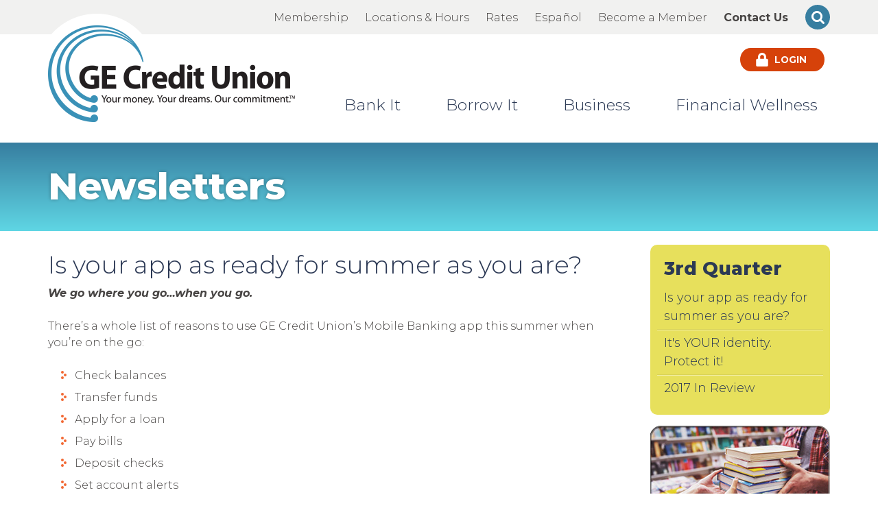

--- FILE ---
content_type: text/html; charset=utf-8
request_url: https://www.mygecreditunion.com/en-US/Newsletters/2018/Q3/Is-your-app-as-ready-for-summer-as-you-are
body_size: 11334
content:
<!DOCTYPE html>
<html xmlns="http://www.w3.org/1999/xhtml" lang="en-US">
<head id="head"><title>
	GE Credit Union - Is your app as ready for summer as you are?
</title><meta name="description" content="At GE Credit Union, it’s all about you. That’s why we’ve created a place where loans are simple to qualify for, and rates are the lowest. Mortgages, refinances, auto loans, home equity loans and lines of credit--even free checking with direct deposit. We have visa debit and credit cards, a suite of online and mobile banking solutions and yes, we even have remote deposit for those moments you just can’t get to the branch. Your money. Your dreams. Our commitment." /> 
<meta charset="UTF-8" /> 
<meta name="keywords" content="credit union, financial institution, financial services, General Electric, bank, banking, online banker, not-for-profit, member-owned, members, credit, loans, savings, investments, interest rates, IRAs, checking, deposits, mortgages, mortgages, refinancing,auto, home loans, lines of credit, personal loans" /> 
<meta name="viewport" content="width=device-width, initial-scale=1">
<link href="//fonts.googleapis.com/css?family=Montserrat:300,300i,700,700i,800" rel="stylesheet">
<link href="/cmsscripts/bootstrap/3.3.7/css/bootstrap.min.css" rel="stylesheet" />
<link href="/S3Assets/GECUv2/styles/Site.css?v=64" rel="stylesheet">
<link href="/S3Assets/GECUv2/styles/animate.min.css" rel="stylesheet">

<!-- HTML5 shim and Respond.js IE8 support of HTML5 elements and media queries -->
<!--[if lt IE 9]>
<script src="//oss.maxcdn.com/html5shiv/3.7.3/html5shiv.min.js"></script>
<script src="//oss.maxcdn.com/libs/respond.js/1.4.2/respond.min.js"></script>
<script>
	window.html5 || document.write('<script src="/cmsscripts/html5shiv/3.7.3/html5shiv.js"><\/script>');
	window.respond || document.write('<script src="/cmsscripts/respond/1.4.2/respond.min.js"><\/script>');
</script>
<![endif]-->

<!-- Start Favicon -->
<link rel="apple-touch-icon" sizes="180x180" href="/S3Assets/GECUv2/Images/favicon/apple-touch-icon.png?v=2">
<link rel="icon" type="image/png" sizes="32x32" href="/S3Assets/GECUv2/Images/favicon/favicon-32x32.png?v=2">
<link rel="icon" type="image/png" sizes="16x16" href="/S3Assets/GECUv2/Images/favicon/favicon-16x16.png?v=2">
<link rel="manifest" href="/S3Assets/GECUv2/Images/favicon/manifest.json?v=2">
<link rel="mask-icon" href="/S3Assets/GECUv2/Images/favicon/safari-pinned-tab.svg?v=2" color="#3a91b7">
<link rel="shortcut icon" href="/S3Assets/GECUv2/Images/favicon/favicon.ico?v=2">
<meta name="msapplication-config" content="/S3Assets/GECUv2/Images/favicon/browserconfig.xml?v=2">
<meta name="theme-color" content="#ffffff">
<!-- End Favicon --> 

<script type="text/javascript">
if ((parent == null) || (!parent.IsCMSDesk)) {
  (function(i,s,o,g,r,a,m){i['GoogleAnalyticsObject']=r;i[r]=i[r]||function(){
  (i[r].q=i[r].q||[]).push(arguments)},i[r].l=1*new Date();a=s.createElement(o),
  m=s.getElementsByTagName(o)[0];a.async=1;a.src=g;m.parentNode.insertBefore(a,m)
  })(window,document,'script','//www.google-analytics.com/analytics.js','ga');
  ga('create', 'UA-48168916-1', 'auto');
  ga('send', 'pageview');
}
</script>
<!-- Facebook Pixel Code -->
<script>
!function(f,b,e,v,n,t,s)
{if(f.fbq)return;n=f.fbq=function(){n.callMethod?
n.callMethod.apply(n,arguments):n.queue.push(arguments)};
if(!f._fbq)f._fbq=n;n.push=n;n.loaded=!0;n.version='2.0';
n.queue=[];t=b.createElement(e);t.async=!0;
t.src=v;s=b.getElementsByTagName(e)[0];
s.parentNode.insertBefore(t,s)}(window,document,'script',
'https://connect.facebook.net/en_US/fbevents.js');
fbq('init', '121310332505768'); 
fbq('track', 'PageView');
</script>
<noscript>
<img height="1" width="1" 
src="https://www.facebook.com/tr?id=121310332505768&ev=PageView
&noscript=1"/>
</noscript>
<!-- End Facebook Pixel Code -->
</head>
<body class="LTR Safari Chrome Safari131 Chrome131 ENUS ContentBody" >
	
    <form method="post" action="/en-US/Newsletters/2018/Q3/Is-your-app-as-ready-for-summer-as-you-are.aspx" id="form">
<div class="aspNetHidden">
<input type="hidden" name="manScript_HiddenField" id="manScript_HiddenField" value="" />
<input type="hidden" name="__EVENTTARGET" id="__EVENTTARGET" value="" />
<input type="hidden" name="__EVENTARGUMENT" id="__EVENTARGUMENT" value="" />
<input type="hidden" name="__VIEWSTATE" id="__VIEWSTATE" value="/[base64]/[base64]/[base64]" />
</div>

<script type="text/javascript">
//<![CDATA[
var theForm = document.forms['form'];
if (!theForm) {
    theForm = document.form;
}
function __doPostBack(eventTarget, eventArgument) {
    if (!theForm.onsubmit || (theForm.onsubmit() != false)) {
        theForm.__EVENTTARGET.value = eventTarget;
        theForm.__EVENTARGUMENT.value = eventArgument;
        theForm.submit();
    }
}
//]]>
</script>


<script src="/WebResource.axd?d=j2Z7-9NX-bLP6CVD2GQgzdCdbWXQYZomFjF8F6JyvC13mNoT83pflQlys7OwQtiaaCCRlypehGTwDNMnJuRiKJkmw6U1&amp;t=638901591720898773" type="text/javascript"></script>

<input type="hidden" name="lng" id="lng" value="en-US" />
<script type="text/javascript">
	//<![CDATA[

function PM_Postback(param) { if (window.top.HideScreenLockWarningAndSync) { window.top.HideScreenLockWarningAndSync(1080); }__doPostBack('m',param); }
function PM_Callback(param, callback, ctx) { if (window.top.HideScreenLockWarningAndSync) { window.top.HideScreenLockWarningAndSync(1080); }WebForm_DoCallback('m',param,callback,ctx,null,true); }
//]]>
</script>
<script src="/ScriptResource.axd?d=qO2_OfmPpOfEa1KfJXDGIxnD6qJBMz23y2ET6mrytngZWdx8C8hdfo2okuMbwbZxX5YOCqZZez8ZJ-B01kXI7TgAHfLobE4aeABqAZQsZV1_K7bC0&amp;t=3a1336b1" type="text/javascript"></script>
<script src="/ScriptResource.axd?d=49RfP9UTTCDRshBNtnJ5BAs0zv_zqREHvNcUXyBzokMdVn6ZH34m20GAgwrQHPizhf7b2nM6gDU3GCs4rMgbQrxGlyfxUPO3KETRjmXJGMFG7SX4b974PNtH2po-M304n7ELUg2&amp;t=3a1336b1" type="text/javascript"></script>
<div class="aspNetHidden">

	<input type="hidden" name="__VIEWSTATEGENERATOR" id="__VIEWSTATEGENERATOR" value="A5343185" />
	<input type="hidden" name="__SCROLLPOSITIONX" id="__SCROLLPOSITIONX" value="0" />
	<input type="hidden" name="__SCROLLPOSITIONY" id="__SCROLLPOSITIONY" value="0" />
</div>
    <script type="text/javascript">
//<![CDATA[
Sys.WebForms.PageRequestManager._initialize('manScript', 'form', ['tctxM',''], [], [], 90, '');
//]]>
</script>
<div id="CMSHeaderDiv">
	<!-- -->
</div>
    <div id="ctxM">

</div>
    
<header>
    
    <a href="#main" class="sr-only" id="jump-to-main" tabindex="0">Jump to main content</a>
    <div class="header-row-1 hidden-xs">
        <div class="container-fluid site-max-width">
            <div class="row">
                <div class="col-xs-12">
                    <div class="top-nav-container clearfix">
                        <nav class="top-nav" aria-label="Top Navigation">
    <ul>
        <li><a href="/Membership">Membership</a></li>
        <li><a href="/Locate/Branches-ATMs">Locations &amp; Hours</a></li>
        <li><a href="/Rates">Rates</a></li>
<li><a lang="es" href="/es-PR/Newsletters/2018/Q3/Is-your-app-as-ready-for-summer-as-you-are">Español</a></li>

    <li><a target="_blank" href="https://mygecreditunion-cloud.lending360.com/AccountOpening/Application?continueApp=False&membershipId=314&key=98KiYZpQtR4%3D#/thingsyouneed">Become a Member</a></li>
      <li><a href="/Contact-Us"><strong>Contact Us</strong></a></li>
    </ul>
</nav>
                        <div class="top-nav-icons-container clearfix">
                            <div class="site-search-dd-container dropdown"> 
    <a id="site-search-dd" href="#" data-target="#" data-toggle="dropdown" role="button" aria-haspopup="true" aria-expanded="false" title="Search our website">Site Search</a>
    <div class="dropdown-menu" aria-labelledby="site-search-dd">
        <div class="site-search"><div id="p_lt_ctl02_SearchBox_pnlSearch" class="searchBox" onkeypress="javascript:return WebForm_FireDefaultButton(event, &#39;p_lt_ctl02_SearchBox_btnImageButton&#39;)">
	
    <label for="p_lt_ctl02_SearchBox_txtWord" id="p_lt_ctl02_SearchBox_lblSearch" class="searchLabel">Search:</label>
    <input name="p$lt$ctl02$SearchBox$txtWord" type="text" maxlength="1000" id="p_lt_ctl02_SearchBox_txtWord" class="searchTextBox" />
    
    <input type="image" name="p$lt$ctl02$SearchBox$btnImageButton" id="p_lt_ctl02_SearchBox_btnImageButton" class="searchButton" src="/S3Assets/GECUv2/images/fa-search-blue.svg" alt="Search" />

</div>
        </div><!-- .site-search -->
    </div>
</div><!-- /.site-search-dd-container -->
                        </div>
                    </div><!-- /.top-nav-container -->
                </div><!-- /.col -->
            </div><!-- /.row -->
        </div><!-- /.container -->
    </div><!-- /.header-row-1 -->
    <div class="header-row-2">
        <div class="container-fluid site-max-width">
            <div class="row">
                <div class="col-xs-12 col-md-4">
                    <a class="site-logo" href="/"><img class="img-responsive" src="/S3Assets/GECUv2/images/logo-site.png" alt="GE Credit Union - Your money. Your dreams. Our commitment."></a>
                </div><!-- /.col -->
                <div class="col-xs-12 col-md-8">
                    <div class="site-search site-search-xs visible-xs-block"><div id="p_lt_ctl03_SearchBox_XS_pnlSearch" class="searchBox" onkeypress="javascript:return WebForm_FireDefaultButton(event, &#39;p_lt_ctl03_SearchBox_XS_btnImageButton&#39;)">
	
    <label for="p_lt_ctl03_SearchBox_XS_txtWord" id="p_lt_ctl03_SearchBox_XS_lblSearch" class="searchLabel">Search:</label>
    <input name="p$lt$ctl03$SearchBox_XS$txtWord" type="text" maxlength="1000" id="p_lt_ctl03_SearchBox_XS_txtWord" class="searchTextBox" />
    
    <input type="image" name="p$lt$ctl03$SearchBox_XS$btnImageButton" id="p_lt_ctl03_SearchBox_XS_btnImageButton" class="searchButton" src="/S3Assets/GECUv2/images/fa-search-blue.svg" alt="Search" />

</div>
</div><!-- /.site-search --><div class="language-selection-xs visible-xs-block">
    <a lang="es" href="/es-PR/Newsletters/2018/Q3/Is-your-app-as-ready-for-summer-as-you-are">Cambiar idioma a español</a>
    
</div><div class="banking-login-new">
  <button class="btn btn-primary dropdown-toggle" type="button" id="dropdownMenu1" data-toggle="dropdown" aria-haspopup="true" aria-expanded="false" style="text-transform:uppercase;">
    <span class="icon-svg">
                  <svg xmlns="http://www.w3.org/2000/svg" viewBox="0 0 448 512"><path d="M400 224h-24v-72C376 68.2 307.8 0 224 0S72 68.2 72 152v72H48c-26.5 0-48 21.5-48 48v192c0 26.5 21.5 48 48 48h352c26.5 0 48-21.5 48-48V272c0-26.5-21.5-48-48-48zm-104 0H152v-72c0-39.7 32.3-72 72-72s72 32.3 72 72v72z"/></svg>
                </span>
    Login</button>
  <div class="dropdown-menu header-dropdown" aria-labelledby="dropdownMenu1">
    <div class="container-fluid site-max-width">
      <div class="row">
        <div class="col-xs-12 col-sm-12 col-md-12 col-md-offset-0 banking-login-wrapper">
          <h2>Online Banking</h2>
          <input type="hidden" id="testcookie" name="testcookie" value="false" /> 
          <input type="hidden" id="testjs" name="testjs" value="false" /> 
          <input type="hidden" id="dscheck" name="dscheck" value="0" />
          <div class="login-inputs">
            <label for="userid">Username</label>
            <input name="userid" type="text" class="field form-control float-label" id="userid" value="" size="8" maxlength="200" />
          </div>
          <div class="login-inputs">
            <label for="password">Password</label>
            <input name="password" type="password" class="field form-control float-label" id="password" value="" size="8" maxlength="32" />
          </div>
          <div class="login-row clearfix">
            <div class="login-button">
              <button type="button" id="loginbtn" class="btn btn-primary">Login</button>
            </div>
            <div class="login-links">
              <a target="_blank" href="https://www.geefcuib.com/tob/live/usp-core/app/authUpdate">Forgot Password?</a>
              <br /><a target="_blank" href="https://www.geefcuib.com/tob/live/usp-core/app/register">New User? Enroll</a>
            </div>
          </div>
          <!--<div class="make-a-payment hidden-xs hidden-sm">
<a href="">Make a Payment</a>
</div>-->
          </div><!-- /.col -->
          <!--<div class="visible-xs-block visible-sm-block col-xs-12 col-sm-5">
<a target="_blank" href="https://www.geefcuib.com/tob/live/usp-core/app/authUpdate" class="btn btn-block btn-default">Forgot Password?</a>
<a target="_blank" href="https://www.geefcuib.com/tob/live/usp-core/app/register" class="btn btn-block btn-default">New User? Enroll</a>
<!--<a href="" class="btn btn-block btn-default">Make a Payment</a>-->
          <!--</div><!-- /.col -->
        </div><!-- /.row -->
          </div><!-- /.container -->
      </div>
  </div>
                    <nav class="navbar navbar-default yamm" aria-label="Main Navigation">
    <div class="container-fluid">
        <div class="navbar-header" data-target="#navbar-collapse-grid" data-toggle="collapse">
            <button class="navbar-toggle collapsed" data-target="#navbar-collapse-grid" data-toggle="collapse" type="button">
                <span class="sr-only">Toggle navigation</span>
                <span class="icon-bar"></span>
                <span class="icon-bar"></span>
                <span class="icon-bar"></span>
            </button>
            <a class="navbar-brand visible-xs" href="#" onclick="return false" data-target="#navbar-collapse-grid" data-toggle="collapse">Menu</a>
        </div>
        <div class="navbar-collapse collapse" id="navbar-collapse-grid">
<ul id="MegaMenu" class="nav navbar-nav">
  <li class="visible-xs-block">
    <a href="/en-US/">
        Home
        
    </a></li>
<li class="visible-xs-block">
    <a href="/en-US/Membership">
        Membership
        
    </a><ul class="dropdown-menu" role="presentation" id="119526">
  <li role="presentation">
    <div class="yamm-content">
      <div class="row">
        <ul class="col-xs-12" role="presentation">
          <li class="mm-solo">
<a href="/en-US/Membership/Membership">
    
    Membership
    
</a></li>
<li class="mm-solo">
<a href="/en-US/Membership/About-Us">
    
    About Us
    
</a></li>
<li class="mm-solo">
<a href="/en-US/Membership/Membership-Perks">
    
    Membership Perks
    
</a></li>
<li class="mm-solo">
<a href="/en-US/Membership/Applications-Forms">
    
    Applications &amp; Forms
    
</a></li>
<li class="mm-solo">
<a href="/en-US/Membership/Disclosures">
    
    Disclosures
    
</a></li>
        </ul><!-- /.col -->      
      </div><!-- /.row -->
    </div><!-- /.yamm-content -->
  </li>
</ul>
</li>
<li class="visible-xs-block">
    <a href="/en-US/Locate">
        Locations &amp; ATMs
        
    </a><ul class="dropdown-menu" role="presentation" id="119523">
  <li role="presentation">
    <div class="yamm-content">
      <div class="row">
        <ul class="col-xs-12" role="presentation">
          <li class="mm-solo">
<a href="/en-US/Locate/Branches-ATMs">
    
    Branches &amp; ATMs
    
</a></li>
<li class="mm-solo">
<a href="/en-US/Locate/Holiday-Hours">
    
    Holiday Hours
    
</a></li>
        </ul><!-- /.col -->      
      </div><!-- /.row -->
    </div><!-- /.yamm-content -->
  </li>
</ul>
</li>
<li class="visible-xs-block">
    <a href="/en-US/Rates">
        Rates
        
    </a></li>
<li class="visible-xs-block">
    <a href="/en-US/Become-a-Member" onclick="OpenExternalLink('https://mygecreditunion-cloud.lending360.com/AccountOpening/Application?continueApp=False&membershipId=314&key=98KiYZpQtR4%3D#/thingsyouneed', '_blank');return false;">
        Become a Member
        
    </a></li>
<li class="visible-xs-block">
    <a href="/en-US/Contact-Us">
        Contact Us
        
    </a></li>
<li class="menu-1 dropdown">
    <a href="/en-US/Bank-It" class="dropdown-toggle" data-toggle="dropdown" role="button" aria-expanded="false" aria-controls="119513">
        Bank It
        <span class="caret"></span>
    </a><ul class="dropdown-menu" role="presentation" id="119513">
  <li role="presentation">
    <div class="yamm-content">
      <div class="row">
        <ul class="col-xs-12" role="presentation">
          <li class="mm-solo">
<a href="/en-US/Bank-It/Savings-Accounts">
    
    Savings Accounts
    
</a></li>
<li class="mm-solo">
<a href="/en-US/Bank-It/Checking-Accounts">
    
    Checking Accounts
    
</a></li>
<li class="mm-solo">
<a href="/en-US/Bank-It/Online-Mobile-Banking">
    
    Online &amp; Mobile Banking
    
</a></li>
<li class="mm-solo">
<a href="/en-US/Bank-It/Kids-Accounts">
    
    Kids Accounts
    
</a></li>
<li class="mm-solo">
<a href="/en-US/Bank-It/Certificates-Money-Markets">
    
    Certificates &amp; Money Markets
    
</a></li>
<li class="mm-solo">
<a href="/en-US/Bank-It/Join-the-Club">
    
    Join the Club
    
</a></li>
<li class="mm-solo">
<a href="/en-US/Bank-It/Retirement-and-Investments">
    
    Retirement &amp; Investments
    
</a></li>
        </ul><!-- /.col -->      
      </div><!-- /.row -->
    </div><!-- /.yamm-content -->
  </li>
</ul>
</li>
<li class="menu-2 dropdown">
    <a href="/en-US/Borrow-It" class="dropdown-toggle" data-toggle="dropdown" role="button" aria-expanded="false" aria-controls="119514">
        Borrow It
        <span class="caret"></span>
    </a><ul class="dropdown-menu" role="presentation" id="119514">
  <li role="presentation">
    <div class="yamm-content">
      <div class="row">
        <ul class="col-xs-12" role="presentation">
          <li role="presentation" class="mm-column">
<a href="/en-US/Borrow-It/Your-Home">
    <span role="heading" aria-level="2">
    Your Home
    </span>
</a><ul>
  <li>
  <a href="/en-US/Borrow-It/Your-Home/Mortgage-Options">Mortgage Options</a></li>
<li>
  <a href="/en-US/Borrow-It/Your-Home/Refinancing">Refinancing</a></li>
<li>
  <a href="/en-US/Borrow-It/Your-Home/Home-Equity">Home Equity</a></li>
<li>
  <a href="/en-US/Borrow-It/Your-Home/Protect-It">Protect It</a></li>
</ul>
</li>
<li role="presentation" class="mm-column">
<a href="/en-US/Borrow-It/Your-Ride">
    <span role="heading" aria-level="2">
    Your Ride
    </span>
</a><ul>
  <li>
  <a href="/en-US/Borrow-It/Your-Ride/New-Used-Autos">New &amp; Used Autos &amp; Motorcycles</a></li>
<li>
  <a href="/en-US/Borrow-It/Your-Ride/RV-Motorcycle">RVs &amp; Boats</a></li>
<li>
  <a href="/en-US/Borrow-It/Your-Ride/Protect-It">Protect It</a></li>
<li>
  <a href="/en-US/Borrow-It/Your-Ride/Upload-Proof-of-Insurance">Upload Proof of Insurance</a></li>
</ul>
</li>
<li role="presentation" class="mm-column">
<a href="/en-US/Borrow-It/Your-Plastic">
    <span role="heading" aria-level="2">
    Your Plastic
    </span>
</a><ul>
  <li>
  <a href="/en-US/Borrow-It/Your-Plastic/MC-Credit-Cards">Mastercard</a></li>
<li>
  <a href="/en-US/Borrow-It/Your-Plastic/Balance-Transfer">Balance Transfer</a></li>
<li>
  <a href="/en-US/Borrow-It/Your-Plastic/ScoreCard-Rewards">ScoreCard Rewards</a></li>
<li>
  <a href="/en-US/Borrow-It/Your-Plastic/Protect-It">Protect It</a></li>
</ul>
</li>
<li role="presentation" class="mm-column">
<a href="/en-US/Borrow-It/Your-Life">
    <span role="heading" aria-level="2">
    Your Life
    </span>
</a><ul>
  <li>
  <a href="/en-US/Borrow-It/Your-Life/Personal-Loans">Personal Loans</a></li>
<li>
  <a href="/en-US/Borrow-It/Your-Life/Personal-Line-of-Credit">Personal Line of Credit</a></li>
<li>
  <a href="/en-US/Borrow-It/Your-Life/Share-Certificate-Secured-Loans">Share &amp; Certificate Secured Loans</a></li>
<li>
  <a href="/en-US/Borrow-It/Your-Life/Student-Loans">Student Loans</a></li>
<li>
  <a href="/en-US/Borrow-It/Your-Life/Protect-It">Protect It</a></li>
</ul>
</li>
        </ul><!-- /.col -->      
      </div><!-- /.row -->
    </div><!-- /.yamm-content -->
  </li>
</ul>
</li>
<li class="menu-4 dropdown">
    <a href="/en-US/Business" class="dropdown-toggle" data-toggle="dropdown" role="button" aria-expanded="false" aria-controls="119516">
        Business
        <span class="caret"></span>
    </a><ul class="dropdown-menu" role="presentation" id="119516">
  <li role="presentation">
    <div class="yamm-content">
      <div class="row">
        <ul class="col-xs-12" role="presentation">
          <li class="mm-solo">
<a href="/en-US/Business/Savings-Checking">
    
    Savings &amp; Checking
    
</a></li>
<li class="mm-solo">
<a href="/en-US/Business/Mastercard-Credit-Card">
    
    Mastercard
    
</a></li>
<li class="mm-solo">
<a href="/en-US/Business/Lending">
    
    Lending
    
</a></li>
<li class="mm-solo">
<a href="/en-US/Business/Open-an-Account" onclick="window.open('/Documents/Forms-Applications/Business-Membership-Application');return false;">
    
    Open an Account
    
</a></li>
<li class="mm-solo">
<a href="/en-US/Business/Become-a-SEG">
    
    Become a SEG
    
</a></li>
        </ul><!-- /.col -->      
      </div><!-- /.row -->
    </div><!-- /.yamm-content -->
  </li>
</ul>
</li>
<li class="menu-3 dropdown">
    <a href="/en-US/Financial-Wellness" class="dropdown-toggle" data-toggle="dropdown" role="button" aria-expanded="false" aria-controls="119515">
        Financial Wellness
        <span class="caret"></span>
    </a><ul class="dropdown-menu" role="presentation" id="119515">
  <li role="presentation">
    <div class="yamm-content">
      <div class="row">
        <ul class="col-xs-12" role="presentation">
          <li class="mm-solo">
<a href="/en-US/Financial-Wellness/Education-Center" onclick="OpenExternalLink('https://geefcu.banzai.org/wellness', '_blank');return false;">
    
    Education Center
    
</a></li>
<li class="mm-solo">
<a href="/en-US/Financial-Wellness/Financial-Calculators">
    
    Financial Calculators
    
</a></li>
<li class="mm-solo">
<a href="/en-US/Financial-Wellness/Newsletters">
    
    Newsletters
    
</a></li>
<li class="mm-solo">
<a href="/en-US/Financial-Wellness/Insurance">
    
    Protect It
    
</a></li>
        </ul><!-- /.col -->      
      </div><!-- /.row -->
    </div><!-- /.yamm-content -->
  </li>
</ul>
</li>
<li class="visible-xs-block dropdown">
    <a href="/en-US/Social-Media" class="dropdown-toggle" data-toggle="dropdown" role="button" aria-expanded="false" aria-controls="119517">
        Social Media
        <span class="caret"></span>
    </a><ul class="dropdown-menu" role="presentation" id="119517">
  <li role="presentation">
    <div class="yamm-content">
      <div class="row">
        <ul class="col-xs-12" role="presentation">
          <li class="item-1 mm-solo">
<a href="/en-US/Social-Media/Facebook" onclick="OpenExternalLink('https://www.facebook.com/GECreditUnion', '_blank');return false;">
    
    Facebook
    
</a></li>
<li class="item-3 mm-solo">
<a href="/en-US/Social-Media/Instagram" onclick="OpenExternalLink('https://www.instagram.com/mygecreditunion', '_blank');return false;">
    
    Instagram
    
</a></li>
<li class="item-6 mm-solo">
<a href="/en-US/Social-Media/YouTube" onclick="OpenExternalLink('https://www.youtube.com/channel/UCicSN-me9KIfaXDffjhupHA', '_blank');return false;">
    
    YouTube
    
</a></li>
<li class="item-4 mm-solo">
<a href="/en-US/Social-Media/Mobile-Banking-iOS" onclick="OpenExternalLink('https://itunes.apple.com/us/app/ge-credit-union-mobile-banking/id491035641?mt=8', '_blank');return false;">
    
    Mobile Banking - iOS
    
</a></li>
<li class="item-5 mm-solo">
<a href="/en-US/Social-Media/Mobile-Banking-Android" onclick="OpenExternalLink('https://play.google.com/store/apps/details?id=com.ifs.banking.fiid8126&feature=search_result#?t=W251bGwsMSwyLDEsImNvbS5pZnMuYmFua2luZy5maWlkODEyNiJd', '_blank');return false;">
    
    Mobile Banking - Android
    
</a></li>
        </ul><!-- /.col -->      
      </div><!-- /.row -->
    </div><!-- /.yamm-content -->
  </li>
</ul>
</li>
</ul>

        </div>
    </div>
</nav>
                </div><!-- /.col -->
            </div><!-- /.row -->
        </div><!-- /.container -->
    </div><!-- /.header-row-2 -->
</header>



<main id="main" lang="en-US">
    <div class="child-page-header">
        <div class="container-fluid site-max-width">
            <div class="row">
                <div class="col-xs-12">
                    <h1>



</h1><div class="news-page-title">Newsletters</div>
                </div><!-- /.col -->
            </div><!-- /.row -->
        </div><!-- /.container -->
    </div><!-- /.child-page-header -->
    <div class="child-page-content">
        <div class="container-fluid site-max-width">
            <div class="row">
                <div class="col-xs-12 col-md-9">
                    <div class="page-content">
                        <!-- Event snippet for Apply Online - Your Life and Your Ride conversion page
In your html page, add the snippet and call gtag_report_conversion when someone clicks on the chosen link or button. -->
<script>
function gtag_report_conversion(url) {
  var callback = function () {
    if (typeof(url) != 'undefined') {
      window.location = url;
    }
  };
  gtag('event', 'conversion', {
      'send_to': 'AW-338593763/X7vICJKThu0YEOOPuqEB',
      'event_callback': callback
  });
  return false;
}
</script>




<article class="newsletter-page-content">
<div class="news-post">
    <h1 class="news-title">Is your app as ready for summer as you are?</h1>
    <div class="news-body"><p>
	<strong><em>We go where you go&hellip;when you go.</em></strong></p>
<p>
	There&rsquo;s a whole list of reasons to use GE Credit Union&rsquo;s Mobile Banking app this summer when you&rsquo;re on the go:</p>
<ul>
	<li>
		Check balances</li>
	<li>
		Transfer funds</li>
	<li>
		Apply for a loan</li>
	<li>
		Pay bills</li>
	<li>
		Deposit checks</li>
	<li>
		Set account alerts</li>
	<li>
		Locate a branch or Surcharge-Free ATM</li>
	<li>
		And, our NEW! Money Management Tool</li>
</ul>
<p>
	It&rsquo;s your money&mdash;take it everywhere!</p>
<ul>
	<li>
		<a href="/en-US/Your-CU-Family/Membership-Perks">Check out all the benefits of being connected to your Credit Union family 24/7.</a></li>
	<li>
		<a href="https://play.google.com/store/apps/details?id=com.ifs.banking.fiid8126&amp;feature=search_result#?t=W251bGwsMSwyLDEsImNvbS5pZnMuYmFua2luZy5maWlkODEyNiJd" target="_blank">Android Lovers! Download (or update) now.</a></li>
	<li>
		<a href="https://itunes.apple.com/us/app/ge-credit-union-mobile-banking/id491035641?mt=8" target="_blank">Apple Lovers! Download (or update) now.</a></li>
</ul>
</div>
</div>
</article>




                    </div><!-- /.page-content -->
                </div><!-- /.col -->
                <div class="col-xs-12 col-md-3">
                    <aside class="sidebar">
                        
                        <div class="row">
                            <div class="col-xs-12 col-sm-6 col-md-12">
                                <nav class="child-nav dynamic-nav" aria-labelledby="child-nav-heading">    <h2 id="child-nav-heading">3rd Quarter</h2>    <ul>
<li><a href="/en-US/Newsletters/2018/Q3/Is-your-app-as-ready-for-summer-as-you-are">Is your app as ready for summer as you are?</a></li><li><a href="/en-US/Newsletters/2018/Q3/It-s-your-identity-Protect-it">It's YOUR identity. Protect it!</a></li><li><a href="/en-US/Newsletters/2018/Q3/President-s-Message">2017 In Review</a></li>
    </ul></nav>
                            </div><!-- /.col -->
                            <div class="col-xs-12 col-sm-6 col-md-12">
                                
                            </div><!-- /.col -->
                        </div><!-- /.row -->
                        <div class="sidebar-promo"><a href="/Borrow-It/Your-Life/Student-Loans" ><img alt="" src="/getattachment/6512cd7e-2b0a-48eb-ae31-d695889a348b/202505-GE-LO_StudentLoans_sidead" /></a>
</div>
                    </aside>
                </div><!-- /.col -->
            </div><!-- /.row -->
        </div><!-- /.container -->
    </div><!-- /.child-page-content -->
</main>

<footer>
    <div class="container-fluid site-max-width">
        <div class="row">
            <div class="col-xs-12 col-sm-8">
                <div class="footer-text"><p>
	Copyright &copy; 2026 GE Credit Union, 265 Sub Way Milford, CT 06461<br />
	<strong class="text-bold-1">Toll Free:</strong> <span class="phone-number">800.992.8472</span> <strong class="text-bold-1">Local:</strong> <span class="phone-number">203.783.1103</span> <strong class="text-bold-1">Call 24:</strong> <span class="phone-number">800.883.7401</span><br />
	<strong class="text-bold-1">Routing #</strong> 221182781 |&nbsp; <strong>NMLS#</strong> 457487<br />
	<a href="/en-US/Membership#Applications-Forms">Applications &amp; Forms</a> &nbsp;|&nbsp; <a href="/en-US/Careers">Careers</a> &nbsp;|&nbsp; <a href="/en-US/Site-Map">Site Map</a><br />
	<a href="/en-US/Privacy-Policy" target="_blank">Privacy Notice</a> &nbsp;|&nbsp; <a href="/en-US/Membership#Disclosures">Disclosures</a> &nbsp;|&nbsp; <a href="/en-US/Accessibility-Statement">Accessibility Statement</a><br />
	Powered by <a href="http://www.smartsourcesolutions.org/" target="_blank">SmartSource Solutions, LLC</a></p>




</div>
            </div><!-- /.col -->
            <div class="col-xs-12 col-sm-4">
                
	<ul class="CMSListMenuUL" id="social-icons">
		<li class="item-1 mm-solo" style=""><a href="/en-US/Social-Media/Facebook" class="CMSListMenuLink" style="" onclick="OpenExternalLink('https://www.facebook.com/GECreditUnion', '_blank');return false;"  title="Facebook" >Facebook</a></li>
		<li class="item-3 mm-solo" style=""><a href="/en-US/Social-Media/Instagram" class="CMSListMenuLink" style="" onclick="OpenExternalLink('https://www.instagram.com/mygecreditunion', '_blank');return false;"  title="Instagram" >Instagram</a></li>
		<li class="item-6 mm-solo" style=""><a href="/en-US/Social-Media/YouTube" class="CMSListMenuLink" style="" onclick="OpenExternalLink('https://www.youtube.com/channel/UCicSN-me9KIfaXDffjhupHA', '_blank');return false;"  title="YouTube" >YouTube</a></li>
		<li class="item-4 mm-solo" style=""><a href="/en-US/Social-Media/Mobile-Banking-iOS" class="CMSListMenuLink" style="" onclick="OpenExternalLink('https://itunes.apple.com/us/app/ge-credit-union-mobile-banking/id491035641?mt=8', '_blank');return false;"  title="Mobile Banking - iOS" >Mobile Banking - iOS</a></li>
		<li class="item-5 mm-solo" style=""><a href="/en-US/Social-Media/Mobile-Banking-Android" class="CMSListMenuLink" style="" onclick="OpenExternalLink('https://play.google.com/store/apps/details?id=com.ifs.banking.fiid8126&feature=search_result#?t=W251bGwsMSwyLDEsImNvbS5pZnMuYmFua2luZy5maWlkODEyNiJd', '_blank');return false;"  title="Mobile Banking - Android" >Mobile Banking - Android</a></li>
	</ul>

<div class="footer-logos">
    <a href="http://www.ncua.gov" target="_blank" title="Federally Insured by NCUA"><img src="/S3Assets/GECUv2/images/logo-ncua-v2.png" alt="Federally Insured by the NCUA" class="ncua-logo"></a>
    <a href="https://www.hud.gov/" target="_blank" title="Equal Housing Lender"><img src="/S3Assets/GECUv2/images/logo-ehl.png" alt="Equal Housing Lender" class="ehl-logo"></a>
    <a target="_blank" href="http://accessible360.com"><img class="a360-badge" src="/S3Assets/GECUv2/images/footer-A360-badge.png" alt="Reviewed By Accessible360"></a>
</div>
            </div><!-- /.col -->
            <div class="col-xs-12">
                <p>
	General Electric Company is not associated or affiliated with GE Credit Union nor does it endorse, sponsor or otherwise approve of the services of GE Credit Union.</p>





            </div>
        </div><!-- /.row -->
    </div><!-- /.container -->
</footer>

<!-- jQuery Core -->
<script src="//ajax.googleapis.com/ajax/libs/jquery/1.12.4/jquery.min.js"></script>
<script>window.$ || document.write('<script src="/cmsscripts/jquery/core/jquery-1.12.4.min.js"><\/script>');</script>

<!-- Bootstrap JS -->
<script src="//maxcdn.bootstrapcdn.com/bootstrap/3.3.7/js/bootstrap.min.js"></script>
<script>window.$.fn.modal || document.write('<script src="/cmsscripts/bootstrap/3.3.7/js/bootstrap.min.js"><\/script>');</script>

<!-- Additional JS files -->
<script src="/S3Assets/GECUv2/scripts/hb_login.js"></script>
<script src="/S3Assets/GECUv2/scripts/jquery.mobile.custom.min.js"></script>
<script src="/S3Assets/GECUv2/scripts/animated_carousel.js?v=4"></script>
<script src="/S3Assets/Common/scripts/hyperlink-phone-numbers-v1.js"></script>
<script src="/S3Assets/GECUv2/scripts/scripts.js?v=19"></script>


<div class="modal" id="extLinksModal" tabindex="-1" role="dialog" aria-modal="true"></div>

    
    

<script type="text/javascript">
//<![CDATA[
(function() {var fn = function() {$get("manScript_HiddenField").value = '';Sys.Application.remove_init(fn);};Sys.Application.add_init(fn);})();//]]>
</script>

<script type="text/javascript">
	//<![CDATA[
if (typeof(Sys.Browser.WebKit) == 'undefined') {
    Sys.Browser.WebKit = {};
}
if (navigator.userAgent.indexOf('WebKit/') > -1) {
    Sys.Browser.agent = Sys.Browser.WebKit;
    Sys.Browser.version = parseFloat(navigator.userAgent.match(/WebKit\/(\d+(\.\d+)?)/)[1]);
    Sys.Browser.name = 'WebKit';
}
//]]>
</script>
<script type="text/javascript">
//<![CDATA[

var callBackFrameUrl='/WebResource.axd?d=bmy0Mpao__Gw4pp1sU0qprgrEV2EvkWM89b9MO5RARbG9oUfPfaHUGCnLxu99vtH6XmqW5ymUBbPzMAWlW2aBa-ngnI1&t=638901591720898773';
WebForm_InitCallback();//]]>
</script>

<script type="text/javascript">
var approvedDomains = 'gecuv2.smartsourcesolutions.org;mygecreditunion.com;mygecreditunion.org;geefcu.com;geefcu.org;geefcuib.com;myge.creditunion;ge.creditunion;www.culookup.com/IFrameCalculators;player.vimeo.com;www.digindemo.com';
var bEmailMsg = true;
var disableRightClick = true;
var externalLinksConfig = {
    linkMsg: '<p> You are about to visit [link]</p><p> You are leaving the GE Credit Union website. The website you are linking to is not operated by GE Credit Union. We are not responsible for any content or information posted to this external website. GE Credit Union is not responsible for, nor do we represent you or the external website if you enter into any agreements.</p><p> Privacy and security policies may differ between our website and this external site.</p>',
    emailMsg: '<p>	This email address is not secure. Do not send personal and account information via this email address.</p>',
    customMsgs: [['himaxwell.com','<div><p>	You are about to visit [link]</p><p>	You are leaving the GE Credit Union website. The website you are linking to is not operated by GE Credit Union. We are not responsible for any content or information posted to this external website. GE Credit Union is not responsible for, nor do we represent you or the external website if you enter into any agreements.</p><p>	Privacy and security policies may differ between our website and this external site.</p><p>	<strong>IMPORTANT INFORMATION ABOUT PROCEDURES FOR OPENING A NEW ACCOUNT</strong></p><p>	To help the government fight the funding of terrorism and money laundering activities, Federal law requires all financial institutions to obtain, verify, and record information that identifies each person who opens an account. What this means for you: When you open an account, we will ask for your name, address, date of birth, and other information that will allow us to identify you. We may also ask to see your driver’s license or other identifying documents.</p></div>'],['lending360.com','<div><p>	You are about to visit [link]</p><p>	You are leaving the GE Credit Union website. The website you are linking to is not operated by GE Credit Union. We are not responsible for any content or information posted to this external website. GE Credit Union is not responsible for, nor do we represent you or the external website if you enter into any agreements.</p><p>	Privacy and security policies may differ between our website and this external site.</p><p>	<strong>IMPORTANT INFORMATION ABOUT PROCEDURES FOR OPENING A NEW ACCOUNT</strong></p><p>	To help the government fight the funding of terrorism and money laundering activities, Federal law requires all financial institutions to obtain, verify, and record information that identifies each person who opens an account. What this means for you: When you open an account, we will ask for your name, address, date of birth, and other information that will allow us to identify you. We may also ask to see your driver’s license or other identifying documents.</p></div>']],
    sizeClass: '',
    fadeClass: ' fade',
    bShowLink: true,
    bFormatLink: true,
    title: 'Attention',
    backdrop: true,
    okText: 'OK',
    bShowClose: true,
    closeText: 'Cancel',
    bCloseOnEsc: true,
    bShowTitleBarX: true
}
</script>
<script type="text/javascript" src="/cmswebparts/s3/effects/ExternalLinksBootstrapV1_files/ExternalLinksBootstrapV1.js?v=7"></script>

<script type="text/javascript">
//<![CDATA[

theForm.oldSubmit = theForm.submit;
theForm.submit = WebForm_SaveScrollPositionSubmit;

theForm.oldOnSubmit = theForm.onsubmit;
theForm.onsubmit = WebForm_SaveScrollPositionOnSubmit;
//]]>
</script>
</form>
<script type="text/javascript" src="/_Incapsula_Resource?SWJIYLWA=719d34d31c8e3a6e6fffd425f7e032f3&ns=2&cb=1734180284" async></script></body>
</html>


--- FILE ---
content_type: text/css
request_url: https://www.mygecreditunion.com/S3Assets/GECUv2/styles/Site.css?v=64
body_size: 14943
content:
/* Colors

#2b3954 - Navy
#377EA0 - Blue
#18597c - Dark Blue
#abca37 - Green
#D6420A - Orange
#f3af30 - Yellow Orange
#e6e05c - Yellow Green
#76cbc8 - Aqua
#84807e - Medium Gray
#d9d8d5 - Light Gray
#474443 - Dark Gray

*/

/* State Indicator for use in JS */
.grid-size-indicator {
    position: absolute;
    top: -999em;
    left: -999em;
}
/* XS */
.grid-size-indicator { z-index: 1; }
/* SM */
@media (min-width: 768px) {
	.grid-size-indicator { z-index: 2; }
}
/* MD */
@media (min-width: 992px) {
	.grid-size-indicator { z-index: 3; }
}
/* LG */
@media (min-width: 1200px) {
	.grid-size-indicator { z-index: 4; }
}

/* Animated dots for main nav tabs */
@keyframes dotmation {
		from {
			width:4px;
			height:4px;
			opacity:0.1;
		}
		to {
			width:10px;
			height:10px;
			opacity:1;
		}
	}

/* ----------------------------------------------- */
/* All widths (XS through LG) */
/* ----------------------------------------------- */

.site-max-width {
	max-width:1170px;
}
iframe {
	border:0 none; /* frameborder=0 */
	overflow:hidden; /* scrolling=no */
	background-color:transparent; /* allowtransparency */
}
.img-responsive {
  height: auto !important;
}
main {
	display:block;
}
.modal-title {
    font-size:1.8rem;
}

a#jump-to-main:focus {
	position: static;
	display: block;
	text-align: center;
	width: 100%;
	height: auto;
	padding: 10px;
	margin: 0;
	overflow: visible;
	clip: auto;
	border-bottom: 1px solid #ccc;
}

body {
	font-family: 'Montserrat', sans-serif;
    font-style:normal;
	font-weight:300;
	font-size:16px;
	color:#474443;
	line-height:1.5;
	background-color:#fff;
}
a,
a:focus,
a:active,
a:hover {
	color:#377EA0;
}
.page-content a {
	text-decoration:underline;
}
.page-content a:hover {
	text-decoration:none;
}
p,
ul,
ol {
    margin-bottom:1.5em;
}
h1,h2,h3,h4,h5,h6 {
	margin-top:0;
}
/* Section Head */
.page-content h2,
h1.news-title {
    font-weight: 300;
    font-size: 2.25em; /* 36px */
	color:#2b3854;
    margin-bottom: 0.27778em; /* 10px */
}
/* Subhead */
.page-content h2.subhead,
.page-content h3 {
	font-size:1.6875em; /* 27px */
    font-weight: 300;
	color:#377EA0;
	margin-bottom:.37037em; /* 10px */
}
.text-bold-1,
.text-bold-1 .text-footnote {
	font-weight:700;
	color:#2b3854; /* navy */
}
.text-bold-2,
.text-bold-2 .text-footnote,
.text-bold-2 a {
	font-weight:700;
	color:#377EA0; /* blue */
}
.text-bold-3,
.text-bold-3 .text-footnote,
.text-bold-3 a {
	font-weight:700;
	color:#D6420A; /* orange */
}
.text-bold-4,
.text-bold-4 .text-footnote,
.text-bold-4 a {
	font-weight:700;
	color:#abca37; /* green */
}
.text-bold-5,
.text-bold-5 .text-footnote,
.text-bold-5 a {
	font-weight:700;
	color:#000; /* black */
}
.text-18pt {
    font-size: 18pt;
}
small {
	font-size:0.875em; /* 14px */
}
.text-footnote {
	color:#767676;
}
.page-content .pull-left {
	margin:0 20px 10px 0;
}
.page-content .pull-right {
	margin:0 0 10px 20px;
}

.youtube:before {
    content:'YouTube Video ID/Link: ';
    font-weight: 700;
}
.vimeo:before {
    content:'Vimeo Video ID/Link: ';
    font-weight: 700;
}
.embed-responsive iframe {
    width:100% !important;
    height:100% !important;
}

.form-control {
    font-size: 16px;
	height:2.25em; /* 36px */
	border-radius: 0;
}

::-moz-placeholder,
.form-control::-moz-placeholder {
  color: #767676;
  opacity: 1;
}
:-ms-input-placeholder,
.form-control:-ms-input-placeholder {
  color: #767676;
}
::-webkit-input-placeholder,
.form-control::-webkit-input-placeholder {
  color: #767676;
}
.placeholder {
  color: #767676; /* For placeholder fallback */
}

/* ----- Buttons ----- */

.btn {
    /* override */
	padding:5px 24px;
	font-size:16px;
    font-weight:700;
	text-decoration:none !important;
    line-height: 1.5em;
	border:2px solid transparent;
    border-radius:1.125em/50%;
}
.btn:active {
    box-shadow:none;
}
.btn-sm {
	font-size:14px;
	padding:4px 16px;
	border-radius:1.107142857em/50%;
}
.page-content .btn {
    margin-bottom: 5px;
}

/* Solid Orange Button */
.btn-primary,
.btn-primary:focus,
.btn-primary:active,
.btn-primary:active:focus {
	background-color:#D6420A;
    border-color: transparent;
	color:#fff;
}
.btn-primary:hover,
.btn-primary:active:hover,
.open > .dropdown-toggle.btn-primary,
.open > .dropdown-toggle.btn-primary:active,
.open > .dropdown-toggle.btn-primary:focus {
	background-color:#fff;
    border-color: #D6420A;
	color:#D6420A;
}

/* Hollow Orange Button */
.btn-default,
.btn-default:focus,
.btn-default:active,
.btn-default:active:focus {
	background-color:#fff;
	border-color: #D6420A;
	border-width: 1px;
	color:#D6420A;
}
.btn-default:hover,
.btn-default:active:hover,
.open > .dropdown-toggle.btn-default,
.open > .dropdown-toggle.btn-default:active,
.open > .dropdown-toggle.btn-default:focus {
	background-color:#D6420A;
    border-color: transparent;
	color:#fff;
}

/* Solid Blue Button */
.btn-primary-2,
.btn-primary-2:focus,
.btn-primary-2:active,
.btn-primary-2:active:focus {
	background-color:#377EA0;
    border-color: transparent;
	color:#fff;
}
.btn-primary-2:hover,
.btn-primary-2:active:hover {
	background-color:#fff;
    border-color: #377EA0;
	color:#377EA0;
}
/* Solid Navy Button */
.btn-primary-3,
.btn-primary-3:focus,
.btn-primary-3:active,
.btn-primary-3:active:focus {
	background-color:#2b3954;
    border-color: transparent;
	color:#fff;
}
.btn-primary-3:hover,
.btn-primary-3:active:hover {
	background-color:#fff;
    border-color: #2b3954;
	color:#2b3954;
}
/* Solid Yellow-Green Button */
.btn-primary-4,
.btn-primary-4:focus,
.btn-primary-4:active,
.btn-primary-4:active:focus {
	background-color:#e6e05c;
    border-color: transparent;
	color:#2b3854;
}
.btn-primary-4:hover,
.btn-primary-4:active:hover {
	background-color:#fff;
    border-color: #e6e05c;
	color:#2b3854;
}

/* ----- List styles ----- */

.page-content ul {
	padding-left: 1em;
	/*margin-top:1.5em;*/
}
/*.page-content ol {
	margin-top:1.5em;
}*/
.page-content ul:first-child,
.page-content ol:first-child {
    margin-top:0;
}
.page-content ul li {
	list-style-type:none;
	margin:0 0 .5em 0;
	padding-left:1.5em;
	text-indent:-.8em;
}
.page-content ul li:before {
	content:'';
	display: inline-block;
	width:0.5em;
	height:0.75em;
	background: url(../images/bullet-content.svg) no-repeat left top transparent;
	background-size:.5em .75em;
    position: relative;
    top: 0;
    left:-.5em;
}
.page-content ul li li {
	padding-left:0;
	text-indent:0;
}
/* Two Levels Deeps */
.page-content ul ul,
.page-content ul ol,
.page-content ol ul,
.page-content ol ol {
	margin-top:0;
    padding-left: 2em;
}
.page-content ul ul li,
.page-content ol ul li {
	list-style-type:disc;
    padding-left:0;
	text-indent:0;
}
.page-content ul ol li {
	list-style-type:decimal;
}
.page-content ol ol li {
	list-style-type:lower-alpha;
}
.page-content ul ul li:before,
.page-content ol ul li:before,
.page-content ul ol li:before,
.page-content ol ol li:before {
    display:none;
}
/* Three Levels Deeps */
.page-content ol ol ul li,
.page-content ul ol ul li {
	list-style-type:disc;
}
.page-content ul ul ul li,
.page-content ol ul ul li {
	list-style-type:circle;
}
.page-content ul ol ol li,
.page-content ul ul ol li,
.page-content ol ul ol li {
	list-style-type:lower-alpha;
}
.page-content ol ol ol li {
	list-style-type:lower-roman;
}

/* List as Bootstrap Grid */
.page-content ul.row {
    padding:0;
}
.page-content ul.row > li.col-xs-12 {
    padding-left:15px;
    text-indent: 0;
    margin-bottom:0;
}
.page-content ul.row > li::before {
    display: none;
}

/* --------------- Tables --------------- */

.table caption {
	background-color:#2b3954;
	color:#fff;
	font-size:1.5em; /* 24px */
	font-weight:400;
	padding: 5px 15px;
	border-top-left-radius:7px;
	border-top-right-radius:7px;
	text-align:left;
}
.table > tbody > tr > th,
.table > thead > tr > th {
	background-color:#377EA0;
	color:#fff;
	vertical-align:bottom;
    padding-left: 15px;
    padding-right: 15px;
}
.table > tbody > tr > th[scope="row"] {
	background-color:#f9f9f9;
	color: #474443;
    font-weight: 400;
}
.table > tbody > tr > th[scope="colgroup"] {
	background-color:#f1f1f0;
	color:#2b3954;
}
.table > tbody > tr > td {
    border-color:#e1e1e0;
    padding-left: 15px;
    padding-right: 15px;
}

.layout-table > tbody > tr > td {
	border-top:0 none;
	padding:15px;
}
.layout-table > tbody > tr > td:first-child {
	padding-right:0;
}
.table-responsive > .table > tbody > tr > td.yes-wrap,
.table-responsive > .table > tbody > tr > th.yes-wrap,
.table-responsive > .table > tfoot > tr > td.yes-wrap,
.table-responsive > .table > tfoot > tr > th.yes-wrap,
.table-responsive > .table > thead > tr > td.yes-wrap,
.table-responsive > .table > thead > tr > th.yes-wrap {
	white-space:normal;
}

/* --------------- Forms ---------------*/

.FormPanel {
	margin-bottom:1.5em;
}
.ErrorLabel,
.EditingFormErrorLabel {
	font-weight:700;
	color:#C00;
}
.online-form {
    padding:0 15px;
}
.online-form.form-horizontal {
    padding:0;
}
.online-form h2 {
    margin:0 -15px;
    padding:8px 15px;
    background-color: #2b3954;
    color:#fff;
    font-size: 1.25em;
    line-height: 1.3;
    border-top-left-radius: 7px;
    border-top-right-radius: 7px;
}
.online-form h3 {
    margin:0 -15px;
    padding:5px 15px;
    background-color: #377EA0;
    color:#fff;
    font-size: 1em;
    line-height: 1.5;
}
.online-form .row .form-group {
    /* so labels can run together */
    margin-left: -15px;
    margin-right: -15px;
}
.online-form label,
.online-form legend {
    font-weight:300;
    margin-bottom:0;
    font-size: 1em;
    border-bottom:0;
}
.online-form .form-group label,
.online-form .form-group legend {
	margin-bottom:10px;
    width:100%;
}
.online-form .row .form-group label,
.online-form .row .form-group legend {
    padding:3px 15px;
    background-color: #f6f6f5;
}
.online-form.form-horizontal .form-group label,
.online-form.form-horizontal .form-group legend {
	text-align: left;
	padding:3px 15px;
	background-color: #f6f6f5;
}
@media (min-width: 768px) {
	.online-form.form-horizontal .form-group label,
    .online-form.form-horizontal .form-group legend {
		text-align: right;
		padding: 0;
		background-color: transparent;
		line-height: 2.25em;
	}
	.online-form.form-horizontal .label-left label {
		text-align: left;
	}
}
.online-form .row .form-group .EditingFormControlNestedControl {
    display: inline-block;
    width: 100%;
    padding-left: 10px;
    padding-right: 10px;
}
.online-form .row .EditingFormControlNestedControl,
.online-form .row .inline-control .EditingFormControlNestedControl {
	display:inline;
	vertical-align:middle;
    padding-left:0;
    padding-right: 0;
}

@media (max-width: 767px) {
    .online-form.form-horizontal .form-group .EditingFormControlNestedControl {
        display: inline-block;
        width: 100%;
        padding-left: 10px;
        padding-right: 10px;
    }
    .online-form.form-horizontal .EditingFormControlNestedControl,
    .online-form.form-horizontal .inline-control .EditingFormControlNestedControl {
        display:inline;
        vertical-align:middle;
        padding-left:0;
        padding-right: 0;
    }
}

.online-form .EditingFormControlNestedControl td {
    border:0 none;
	padding:2px 0;
}
.online-form .RadioButtonList,
.online-form .CheckBoxListField {
    margin-bottom: 15px;
}
.online-form .RadioButtonList input,
.online-form .CheckBoxListField input,
.online-form input.FormButton {
	width:auto;
	margin-right:10px;
}
.online-form .RadioButtonList input {
	margin-top:0;
	margin-bottom:4px;
}
.online-form .RadioButtonList label {
	margin-right:10px;
}
.online-form .RadioButtonList label,
.online-form .CheckBoxListField label {
    display: inline;
}
.date-time-input input {
	max-width:75%;
}
.date-time-input .CalendarIcon {
	margin-left:10px;
	margin-top:-6px;
	cursor:pointer;
}
.date-time-input .CalendarAction {
	display:none;
}
.UploaderTable input.form-control {
    border:0 none;
    padding: 0;
    box-shadow: none;
}

/* --------------- Header --------------- */

.site-logo img {
    width:360px;
    margin: 13px auto 30px auto;
}

/* --------------- Header Alert ---------------*/


.header-alert {
	background-color:#D6420A;
    color:#fff;
	padding-top:15px;
	padding-bottom:10px;
	position:relative;
}
.header-alert:after {
	content:'';
	position:absolute;
	bottom:0;
	left:0;
	display:block;
	width:100%;
	height:5px;
	background-color: transparent;
	background-image: -webkit-linear-gradient(top, transparent, rgba(0,0,0,0.1)); /* Chrome 10-25, iOS 5+, Safari 5.1+ */
	background-image:         linear-gradient(to bottom, transparent, rgba(0,0,0,0.1)); /* Chrome 26, Firefox 16+, IE 10+, Opera */
}
.header-alert .glyphicon-exclamation-sign {
	position: relative;
    top:2px;
	font-size:2.625em;
	float:left;
	margin-right:10px;
	color:#fff6c6;
}
.header-alert .container-fluid {
	padding-right:35px; /* to makeroom for close icon */
}
.header-alert p {
	margin-bottom:10px;
}
.header-alert a {
	color:#fff6c6;
	text-decoration:underline;
}
.header-alert a:hover {
	text-decoration:none;
}
.header-alert strong {
    color:#fff6c6;
}
.header-alert .btn-close-alert {
	position:absolute;
	top:15px;
	right:15px;
	color:#f7a484;
	text-decoration:none;
    background-color: transparent;
    border: 0 none;
}
.header-alert .btn-close-alert:hover {
    color:#fff;
}

/* Semi-Important Alerts */

.header-alert#header-alert-semi-important {
	background-color:#abca37;
    color:#000;
}
.header-alert#header-alert-semi-important .glyphicon-exclamation-sign {
	color:#000;
}
.header-alert#header-alert-semi-important a {
	color:#000;
	text-decoration:underline;
}
.header-alert#header-alert-semi-important strong {
    color:#000;
}
.header-alert#header-alert-semi-important .btn-close-alert {
	color:#819d17;
}
.header-alert#header-alert-semi-important .btn-close-alert:hover {
    color:#000;
}

/* Announcement Alerts */

.header-alert#header-alert-announcement {
	background-color:#18597c;
    color:#fff;
}
.header-alert#header-alert-announcement .glyphicon-exclamation-sign {
	display:none;
}
.header-alert#header-alert-announcement a {
	color:#fff;
}
.header-alert#header-alert-announcement strong {
    color:#fff;
}
.header-alert#header-alert-announcement .btn-close-alert {
	color:#fff;
}
.header-alert#header-alert-announcement .btn-close-alert:hover {
    color:#fff;
}

/* --------------- Site Search --------------- */

.site-search .searchLabel {
	/* sr-only */
	position: absolute;
	width: 1px;
	height: 1px;
	padding: 0;
	margin: -1px;
	overflow: hidden;
	clip: rect(0, 0, 0, 0);
	border: 0;
}

.site-search-xs {
    width:100%;
    position: relative;
    margin-bottom: 15px;
}

.site-search-xs .searchTextBox {
	border:1px solid #d9d9d5;
	font-size: 1em; /* 16px */
	color:#474443;
	width:100%;
	padding:5px 40px 5px 10px;
}
.site-search-xs .searchButton {
	width:23px;
	height:23px;
	position:absolute;
	top:6px;
	right:7px;
}

/* --------------- Online Banking Login --------------- */

/*.banking-login {
	padding:30px 15px;
}
.banking-login h2 {
	font-size: 1.5625em;
	font-weight: 800;
	color:#2b3954;
	margin-bottom:18px;
}
.banking-login .login-inputs {
	margin-bottom:10px;
}
.banking-login #userid {
	padding-left:37px;
	background: url(../images/fa-user.svg) no-repeat 12px center #fff;
	background-size:15px 18px;
}
.banking-login #password {
	padding-left:37px;
	background: url(../images/fa-lock.svg) no-repeat 12px center #fff;
	background-size:13px 16px;
}
.banking-login .btn-block+.btn-block {
	margin-top:10px;
}
.banking-login .login-row {
	margin-bottom:10px;
}
.banking-login .login-button .btn {
	width:100%;
}*/
.banking-login-new {
	padding:30px 15px;
	display: flex;
	justify-content: center;
}
.banking-login-new .btn {
	font-size: 1.35rem;
}
.banking-login-wrapper {
	padding: 1rem 2rem;
}
.banking-login-new h2 {
	font-size: 1.5625em;
	font-weight: 800;
	color:#2b3954;
	margin-bottom:18px;
}
.banking-login-new .login-inputs {
	margin-bottom:10px;
}
.banking-login-new #userid {
	padding-left:37px;
	background: url(../images/fa-user.svg) no-repeat 12px center #fff;
	background-size:15px 18px;
}
.banking-login-new #password {
	padding-left:37px;
	background: url(../images/fa-lock.svg) no-repeat 12px center #fff;
	background-size:13px 16px;
}
.banking-login-new .btn-block+.btn-block {
	margin-top:10px;
}
.banking-login-new .login-row {
	margin-bottom:10px;
}
.banking-login-new .login-button .btn {
	width:100%;
}
.banking-login-new .icon-svg {
    display: inline-block;
    width:2rem;
    height:2rem;
    /*margin-right:.5rem;*/
}
.banking-login-new .icon-svg svg {
    width:2rem;
    height:2rem;
    fill:#fff;
    vertical-align: top;
	margin-left:-.75rem;
}

.banking-login-new:hover .icon-svg svg,
.banking-login-new:focus .icon-svg svg,
.banking-login-new:active .icon-svg svg,
.banking-login-new.open .icon-svg svg {
	fill:#D6420A !important;
}

/* --------------- Rate Bar --------------- */

.rate-bar {
	background-color: #f6f497;
	background-image: -webkit-linear-gradient(top, #e6e05b, #f6f497); /* Chrome 10-25, iOS 5+, Safari 5.1+ */
	background-image:         linear-gradient(to bottom, #e6e05b, #f6f497); /* Chrome 26, Firefox 16+, IE 10+, Opera */
	border-bottom: 1px solid #e6e15e;
	color:#2b3954;
}
.rate-bar p {
    margin-bottom:0;	
}
.rate-bar a {
	color:#2b3954;
}
.rate-bar a.btn-primary-3 {
	color:#fff;
}
.rate-bar a.btn-primary-3:hover {
	color:#2b3954;
}
.rate-bar a:hover {
	text-decoration: none;
}
.rate-bar a:hover h3,
.rate-bar a:hover .rb-number,
.rate-bar a:hover .rb-percent,
.rate-bar a:hover .rb-apr-apy {
	color:#18597c;
}
.rate-bar p.rate-bar-footnote {
	text-align:center;
	position:relative;
	top:-10px;
}
.rate-bar p.rate-bar-footnote a {
	color:#2b3954;
	text-decoration: underline;
}
.rate-bar p.rate-bar-footnote a:hover {
	text-decoration: none;
}
.rate-bar p.rate-bar-footnote small {
	font-size:.6875em;
}
.rate-bar .rb-col {
	padding-top:20px;
	padding-bottom:20px;
	border-top:1px solid #f5f3b3;
	border-bottom:1px solid #e6e05b;
	position:relative;
	display: -ms-flexbox;
	display: flex;
	-ms-flex-align: end;
	align-items: flex-end;
}
.rate-bar .rb-col:after {
	content:'';
	position:absolute;
	left:0;
	top:15%;
	display:block;
	width:2px;
	height:70%;
	background-color:#f4f1ae;
	border-right:1px solid #e6e05b;
}
.rate-bar .rb-col:first-child:after {
	display:none;
}
.rate-bar .rb-col > a {
	width:100%;
}
.rate-bar table {
	line-height:1;
	margin:0 auto;
}
.rate-bar h3 {
	text-align:center;
	font-size:1em;
	font-weight:300;
	margin-bottom:6px;
}
.rb-number {
	font-size:2.25em;
	font-weight: 800;
	text-align:right;
	padding-right:4px;
}
.rb-percent {
	font-size:20px;
	font-weight: 700;
	text-align:left;
	vertical-align:bottom;
}
.rb-apr-apy {
	font-size:0.75em;
	font-weight: 700;
	text-align:left;
	vertical-align:top;
}
.rate-bar .view-all-rates {
	display:flex;
	align-items: center;
}
.rb-col .btn {
	font-size: 1em;
	padding-left:3px;
	padding-right: 3px;
	width:100%;
	flex: 1;
}

/* --------------- Quick Link Icons --------------- */

.quick-link-icons {
	background-color:#377EA0;
	border-bottom:1px solid #fff;
}
.quick-link-icons ul {
	margin:15px -15px 15px -15px;
	padding:0;
	list-style: none;
}
.quick-link-icons li a {
	color:#fff;
	font-size:1.3125em;
    font-weight: 300;
	padding:19px 15px 19px 65px;
	display:block;
	border-top:1px solid #78b2cc;
	line-height:1.2;
	outline:0 none;
	background: url(../images/icon-clipboard.svg) no-repeat left center transparent;
	background-size: 50px 50px;
}
.quick-link-icons li a:hover {
	text-decoration:none;
	background-color:#78b2cc;
}
.quick-link-icons li.item-1 a {
	border-top:0 none;
}
.quick-link-icons li.item-2 a {
	background-image: url(../images/icon-magnifying-glass-dollar-sign.svg);
}
.quick-link-icons li.item-3 a {
	background-image: url(../images/icon-briefcase.svg);
}
.quick-link-icons li.item-4 a {
	background-image: url(../images/icon-house.svg);
}
.quick-link-icons li.item-5 a {
	background-image: url(../images/icon-umbrella.svg);
}
.quick-link-icons li.item-6 a {
	background-image: url(../images/icon-car.svg);
}

/* --------------- Mobile Banking Section --------------- */

#mobile-banking-section {
	background-color:#E7E05C;
	color:#2b3954;
	font-size:1.25em; /* 20px */
	padding-top:30px;
}
#mobile-banking-section h2 {
	font-size:2.4em; /* 48px */
	font-weight: 800;
	color:#2b3954;
	/*text-shadow: 0 0 0.125em rgba(0,0,0,0.2);*/
}
#mobile-banking-section h3 {
	font-size: 1.2em; /* 24px */
	font-weight: 300;
	color:#2b3954;
	/*text-shadow: 0 0 0.2em rgba(0,0,0,0.3);*/
	margin-bottom:1em;
}
#mobile-banking-section .section-container {
	display: flex;
	align-items: center;
}
#mobile-banking-section .section-container-inner {
	flex:1;
}
#mobile-banking-section .section-container .mobile-phone {
	align-self: flex-end;
}

/* --------------- Home Content Group --------------- */

.home-content-group {
	font-size:1.125em; /* 18px */
}
.home-news,
.home-membership {
	margin-left:-15px;
	margin-right:-15px;
	padding:30px 15px 20px 15px;
}
.home-membership {
	background: url(../images/dancing-silouettes.png) no-repeat center bottom transparent;
	padding-bottom:205px;
}
.home-content-group h2 {
	font-size:1.5em; /* 27px */
	font-weight: 800;
	margin-bottom:10px;
}

/* --------------- Home News --------------- */

.home-news {
	background-color:#18597c;
	color:#fff;
	border-top:1px solid #467a96;
}
.home-news h2,
.home-news h2 a {
	color:#f6f497;
}
.home-news .media-left,
.news-page-content .media-left,
.newsletter-page-content .media-left {
	padding-right: 20px;
}
.home-news .media-left img,
.news-page-content .media-left img,
.newsletter-page-content .media-left img {
	width:180px;
	border:5px solid #fff;
	border-radius: 50%;
}
.news-page-content .media-left img,
.newsletter-page-content .media-left img {
	width:90px;
}
.news-page-content .media-heading,
.newsletter-page-content .media-heading {
	font-size:1.6875em;
}
.news-page-content .media-heading a,
.newsletter-page-content .media-heading a {
	text-decoration: none;
}
.news-page-content .media-heading a:hover,
.newsletter-page-content .media-heading a:hover {
	text-decoration: underline;
}

/* --------------- Home Membership --------------- */

.home-membership {
	background-color:#ade0de;
}
.home-membership h2 {
	color:#2b3954;
}

/* --------------- Home Content Group 2 --------------- */

.home-content-group-2 {
	background: url(../images/bg-yellow-rays.jpg) no-repeat center top #f7db69;
	border-top:1px solid #f7db69;
	border-bottom:1px solid #f3af30;
}
@media (min-width: 1680px) {
	.home-content-group-2 {
		background-size: 100% auto;
	}
}
.home-content-group-2 h2 {
	font-size:1.6875em; /* 27px */
	font-weight: 800;
	color:#2b3954;
}
.home-content-group-2 a {
	text-decoration:underline;
	color:#2b3954;
}
.home-content-group-2 a:hover {
	text-decoration: none;
}

.home-cus-rock,
.email-signup {
	padding-top:30px;
	padding-bottom: 1px; /* prevent margin collapsing */
}
.email-signup-form {
	margin-bottom:30px;
}
.email-signup-form input.form-control {
	margin-bottom: 12px;
	border-color: #fff;
	box-shadow: inset 1px 1px 2px 1px rgba(0,0,0,0.1);
}
.email-signup-form .first-name-input,
.email-signup-form .last-name-input {
	width:49%;
	float:left;
}
.email-signup-form .first-name-input {
	margin-right:2%;
}
.email-signup-form .email-input {
	clear: both;
}


/* floating labels */

.floating-label-input {
	position: relative;
}
/*.banking-login .floating-label-input label,
.email-signup-form .floating-label-input label {
    font-size: 16px;
	font-weight: 400;
	color:#767676;
    position: absolute;
    top:7px;
    left:10px;
    transition: all 0.3s;
    z-index: 1;
    cursor:text;
    -webkit-user-select: none;  /* Chrome all / Safari all */
   /* -moz-user-select: none;     /* Firefox all */
   /* -ms-user-select: none;      /* IE 10+ */
   /* user-select: none;
}
/*.banking-login .floating-label-input label {
	left:36px;
}
.banking-login .floating-label-input label.active,
.email-signup-form .floating-label-input label.active {
	font-size:12px;
	color:#18597c;
	top:-10px;
	left:7px;
    background-color:#fff;
    text-transform:uppercase;
    padding:0 7px;
	border-radius: 3px;
	box-shadow: 0 -2px 2px 0 rgba(0,0,0,0.1);
    cursor: default;
}*/

.banking-login-new .floating-label-input label,
.email-signup-form .floating-label-input label {
    font-size: 16px;
	font-weight: 400;
	color:#767676;
    position: absolute;
    top:7px;
    left:10px;
    transition: all 0.3s;
    z-index: 1;
    cursor:text;
    -webkit-user-select: none;  /* Chrome all / Safari all */
    -moz-user-select: none;     /* Firefox all */
    -ms-user-select: none;      /* IE 10+ */
    user-select: none;
}
.banking-login-new .floating-label-input label {
	left:36px;
}
.banking-login-new .floating-label-input label.active,
.email-signup-form .floating-label-input label.active {
	font-size:12px;
	color:#18597c;
	top:-10px;
	left:7px;
    background-color:#fff;
    text-transform:uppercase;
    padding:0 7px;
	border-radius: 3px;
	box-shadow: 0 -2px 2px 0 rgba(0,0,0,0.1);
    cursor: default;
}

/* --------------- Footer --------------- */

footer {
	background-color:#f1f1f0;
	border-top:1px solid #fff;
	font-size: 0.875em;
	line-height: 1.714285em;
	padding:30px 0 20px 0;
}
footer a {
	text-decoration:underline;
}
footer a:hover {
	text-decoration:none;
}
footer a,
footer a:focus,
footer a:active,
footer a:hover {
	color: #474443;
}
.footer-logos img {
	vertical-align: bottom;
	margin-bottom:1.5em;
}
.footer-logos .ncua-logo {
	width:95px;
}
.footer-logos .ehl-logo {
	width:58px;
	margin-left:20px;
}
.footer-logos .a360-badge {
	width:83px;
	margin-left:20px;
}

/* ----- Social Media Icons ----- */

#social-icons {
	list-style-type:none;
	padding:0;
	margin:0 0 1.5rem 0;
	display: -ms-flexbox;
	display: flex;
	-ms-flex-pack: start;
	justify-content: flex-start;
}
#social-icons li {
	width: 32px;
	height: 32px;
	margin-right: 5px;
}
#social-icons a {
	width: 32px;
	height: 32px;
	border-radius:50%;
	display: block;
	text-decoration: none;
	text-indent:-99999px;
	background-color:transparent;
	-webkit-transition: background-color 0.3s;
	transition: background-color 0.3s;
	position:relative;
}
#social-icons a:focus {
	outline: 0 none;
}
#social-icons a:after {
	content:'';
	display:block;
	width:100%;
	height:100%;
	position:absolute;
	top:0;
	left:0;
	z-index:1;
	background: url("../images/social-icons-sprite-v3.png") no-repeat scroll 0 0 transparent;
	background-size:192px 64px;
	-webkit-transition: background 0.3s;
	transition: background 0.3s;	
}
#social-icons .item-1 a:after {
	background-position: left top;
}
#social-icons .item-1 a:hover:after,
#social-icons .item-1 a:focus:after {
	background-position: left -32px;
}
#social-icons .item-2 a:after {
	background-position: -32px top;
}
#social-icons .item-2 a:hover:after,
#social-icons .item-2 a:focus:after {
	background-position: -32px -32px;
}
#social-icons .item-3 a:after {
	background-position: -64px top;
}
#social-icons .item-3 a:hover:after,
#social-icons .item-3 a:focus:after {
	background-position: -64px -32px;
}
#social-icons .item-4 a:after {
	background-position: -96px top;
}
#social-icons .item-4 a:hover:after,
#social-icons .item-4 a:focus:after {
	background-position: -96px -32px;
}
#social-icons .item-5 a:after {
	background-position: -128px top;
}
#social-icons .item-5 a:hover:after,
#social-icons .item-5 a:focus:after {
	background-position: -128px -32px;
}
#social-icons .item-6 a:after {
	background-position: -160px top;
}
#social-icons .item-6 a:hover:after,
#social-icons .item-6 a:focus:after {
	background-position: -160px -32px;
}
#social-icons .item-1 a:hover,
#social-icons .item-2 a:hover,
#social-icons .item-3 a:hover,
#social-icons .item-4 a:hover,
#social-icons .item-5 a:hover,
#social-icons .item-6 a:hover,
#social-icons .item-1 a:focus,
#social-icons .item-2 a:focus,
#social-icons .item-3 a:focus,
#social-icons .item-4 a:focus,
#social-icons .item-5 a:focus,
#social-icons .item-6 a:focus {
	background-color:#377EA0;
}

/* --------------- Interior Pages --------------- */

.child-page-header {
	background-color: #377EA0;
	background-image: -webkit-linear-gradient(top, #377EA0, #5fd6e4); /* Chrome 10-25, iOS 5+, Safari 5.1+ */
	background-image:         linear-gradient(to bottom, #377EA0, #5fd6e4); /* Chrome 26, Firefox 16+, IE 10+, Opera */
	color:#fff;
	padding:2.1875em 0;
	margin-bottom:20px;
}
.child-page-header h1,
.child-page-header .news-page-title {
	font-size:2.625em; /* 42px; */
	font-weight: 800;
	line-height: 1.1;
	margin:0;
	text-shadow: 0 0 5px rgba(0,0,0,0.3);
}
.child-page-header h1 .EditableTextTextBox {
	color:#474443;
}
.page-content {
	padding-top:10px;
}
.child-nav {
	background-color:#e7e05c;
	padding:20px;
	border-radius: 10px;
	margin-bottom: 15px;
}
.child-nav h2 {
	font-size: 1.6875em; /* 27px */
	font-weight: 800;
	color:#2b3954;
}
.child-nav ul {
	padding:0;
	margin:0 -10px;
	list-style: none;
}
.child-nav a {
	display: block;
	padding: 5px 10px;
	font-size: 1.125em;
	color:#2b3954;
	border-top:1px solid #f2eea6;
	border-bottom: 1px solid #d9d357;
}
.child-nav li:first-child a {
	border-top:0 none;
}
.child-nav li:last-child a {
	border-bottom:0 none;
}
.child-nav a.CMSListMenuLinkHighlighted {
	font-weight: 800;
}
.child-nav a:hover {
	text-decoration: none;
	background-color:#ede781;
}
.related-links {
	background-color:#2b3854;
	color:#fff;
}
.related-links h2 {
	color:#fff;
}
.related-links a {
	color:#fff;
	border-top:1px solid #49546c;
	border-bottom: 1px solid #161d2c;
}
.related-links a:hover {
	background-color: #404c65;
}
.sidebar-promo {
	margin-bottom: 15px;
}
.sidebar-promo img {
	display: block;
	max-width: 100%;
	height: auto;
	border-radius: 10px;
}
.addthis_inline_share_toolbox {
	margin-bottom: 15px;
}

/* --------------- Tabs --------------- */

.page-content ul.nav-tabs,
.page-content ul#content-tabs {
    margin-top:0;
	margin-bottom:1.5em;
	padding-left:0;
	border-bottom:5px solid #377EA0;
}
.page-content ul#content-tabs:before,
.page-content ul#content-tabs:after {
	display: table;
	content: " ";
}
.page-content ul#content-tabs:after {
	clear: both;
}
.page-content ul.nav-tabs > li,
.page-content ul#content-tabs > li {
	margin-bottom:-1px;
	text-indent:0;
	padding-left:0;
	/* Bootstrap styles */
	float:left;
	position: relative;
	display: block;
}
.page-content ul.nav-tabs > li:before,
.page-content ul#content-tabs > li:before {
	content:"";
	display:none;
}
.page-content ul.nav-tabs > li a,
.page-content ul#content-tabs > li a {
	text-decoration:none;
	font-weight:700;
	font-size:1em;
	background-color:#2b3854;
	color:#fff;
	border:0 none;
	line-height:1.5;
	/* Bootstrap styles */
	margin-right:2px;
	border-radius: 4px 4px 0 0;
	position: relative;
	display: block;
	padding:10px 15px;
}
.page-content ul.nav-tabs > li.active a,
.page-content ul.nav-tabs > li.active a:hover,
.page-content ul.nav-tabs > li.active a:focus,
.page-content ul#content-tabs > li.CMSListMenuHighlightedLI a,
.page-content ul#content-tabs > li.CMSListMenuHighlightedLI a:hover,
.page-content ul#content-tabs > li.CMSListMenuHighlightedLI a:focus {
	background-color:#377EA0;
	color:#fff;
	border:0 none;
}
.page-content ul.nav-tabs > li a:hover,
.page-content ul#content-tabs > li a:hover {
	background-color:#2b3854;
	color:#fff;
	border:0 none;
}
@media (max-width: 767px) {
    .page-content ul.nav-tabs > li,
	.page-content ul#content-tabs > li {
		width:100%;
		margin-bottom:1px;
    }
    .page-content ul.nav-tabs > li a,
	.page-content ul#content-tabs > li a {
        display: block;
        width:100%;
    }
}

/* --------------- Search Page ---------------*/

.SearchDialog {
    margin-bottom:30px;
}
.SearchDialog td {
    padding: 0 5px 5px 0;
}
.search-result-block {
	margin-bottom:1.5em;
}
.search-result-title a {
	font-weight:700;
	text-decoration:none;
}
.search-result-title a:hover {
	text-decoration:underline;
}
.search-results-details {
	font-size:0.75em; /* 12px */
	color:#767676;
}
.site-search-url {
	word-wrap: break-word;
}
.site-search-relevance {
	width: 50px;
	border: solid 1px #d9d8d5;
	margin-top: 5px;
	margin-right: 6px;
	float: left;
}
.site-search-relevance div {
	height:4px;
	background-color:#d9d8d5;
}
.search-result-block .highlight {
	background-color:#ffffcc;
}
.site-search-create-date {
	display:block;
}
.SearchResults .pager {
    width:100%;
	overflow:hidden;
	padding:10px 0 0 0;
	border-top: 1px solid #ddd;
	margin-bottom:30px;
    text-align: left;
}
.SearchResults .pager a,
.SearchResults .pager strong {
    display:inline-block;
    background-color:#2b3954;
	color:#fff;
	font-weight:700;
    text-decoration:none;
	padding:8px 12px !important;
	line-height:1;
	margin:0 0 6px 0;
    border-radius: 3px;
}
.SearchResults .pager a:hover {
    color: #fff;
	background-color:#377EA0;
}
.SearchResults .pager strong {
    color: #fff;
	background-color:#377EA0;
	font-weight:700;
    cursor: default;
}
.result-number {
	float:right;
	font-size:0.75em; /* 12px */
	font-weight:700;
}

/* --------------- Sitemap ---------------*/

ul.CMSSiteMapList {
    margin-top: 0;
}
.CMSSiteMapList a {
	text-decoration:none;
	font-weight:bold;
}
.CMSSiteMapList a:hover {
	text-decoration:underline;	
}
.CMSSiteMapList li li a {
	font-weight:normal;	
}

/* --------------- Accordion --------------- */

.panel-group .panel {
	border-radius: 0;
}
.panel-heading {
	padding:0;
	border-radius: 0;
}
h2.panel-title,
h3.panel-title {
	font-size: 1em;
}
.panel-title > a {
	display:block;
	padding:10px 15px;
	color:#fff;
	background-color:#377EA0;
	text-decoration:none;
    font-size: 1.25em;
	font-weight:700;
	position:relative;
	padding-left:45px;
	border-radius: 0;
}
.panel-title > a:hover {
	background-color:#377EA0;
	color:#fff;
}
.panel-title > a.collapsed {
	background-color:#fff;
    color:#377EA0;
}
.panel-title > a.collapsed:hover {
	background-color:#377EA0;
	color:#fff;
}
.page-content h3.panel-title {
	margin-bottom:0;
}
.panel-title a:before {
    display: inline-block;
    font-family: 'Glyphicons Halflings';
    font-style: normal;
    font-weight: normal;
    line-height: 1;
    -webkit-font-smoothing: antialiased;
    -moz-osx-font-smoothing: grayscale;

	content:'\e082';
	position:absolute;
	top:10px;
	left:10px;
    font-size: 1.1667em;
}
.panel-title a.collapsed:before {
    content:'\e081';
}
.panel-title a[aria-expanded="true"]:before {
	background-position:left -25px;
}

/* --------------- Bing Maps Locations ---------------*/

.locations-container {
	margin-bottom:20px;
}
.LocationTypes {
	border:1px solid #ddd;
	background:#f6f6f5;
	border-radius:6px;
	padding:18px 20px 0 20px;
	margin-bottom:1.5em;
}
.LocationTypes legend {
	border-bottom: 0 none;
	font-size:1.6875em; /* 27px */
    font-weight: 300;
	color:#2b3954;
	margin-bottom:.37037em; /* 10px */
}
.LocationTypes fieldset + br {
	display:none;
}
.LocationType {
	vertical-align:middle;	
}
.LocationType label {
	margin-right:15px;
	font-weight: 300;
	display: inline;
}
.LocationType input {
	margin-right:5px;	
}
#BingMap {
	margin-bottom:20px;
}
.LocationList .branch,
.LocationList .atm {
	display:block;
	width:100%;
    font-size:1em;
}
.page-content .LocationList h3 {
    font-size: 1em;
    margin-bottom: 0;
    line-height: 1.5;
}
.office-name,
.LocationList strong {
    font-weight:700;
    color:#2b3954;
}
.office-name a {
	color:#2b3954;
}
.public .office-name,
.public .office-name a {
	color:#2b3854;
	font-weight:700;
}
.member .office-name,
.member .office-name a {
	color:#377EA0;
	font-weight:700;
}
.atm .office-name,
.atm .office-name a {
	color:#D6420A;
	font-weight:700;
}
.infobox-body .atm,
.infobox-body .public,
.infobox-body .member {
	background: none #fff;
	font-family: 'Montserrat', sans-serif;
	font-style:normal;
	font-weight:300;
	font-size:14px;
	color:#474443;
	line-height: 1.5;
	width:auto !important;
	padding:0;
}
.LocationList .public,
.LocationList .member,
.LocationList .atm {
	display: block;
	width: 100%;
}
.LocationList table {
	margin-bottom:10px;
}
.LocationList th,
.infobox-body th {
	background-color:#f6f6f5;
	padding:5px;
	border-bottom:1px solid #ddd;
	color:#2b3954;
	font-weight:700;
	text-align:left;
}
.infobox-body div.firstChild > p,
.infobox-body div.firstChild > br {
	display:none;
}
/* Override AddThis styles */
.locations-container .atm {
	width:100% !important;
	line-height: 1.5;
	font-family: 'Montserrat', sans-serif;
    font-style:normal;
	font-weight:300;
	font-size:16px;
	color:#474443;
	background: none;
	padding:0;
}

.map-icon-key {
	margin-bottom: 1.5em;
}

.MicrosoftMap .Infobox {
	z-index: 1002;
    border-radius: 0 !important;
}
.MicrosoftMap .Infobox .infobox-body {
    max-height: 400px !important;
}
.MicrosoftMap .Infobox .infobox-info {
	margin-right:0 !important;
}
.MicrosoftMap .infobox-close {
	top:0 !important;
	right:-20px !important;
}
.MicrosoftMap .NavBar_Container {
	z-index: 998 !important;
}
.MicrosoftMap #RadialMenu {
	overflow: hidden;
}

/* --------------- Membership Perks --------------- */

.membership-perks {
	margin-bottom:20px;
}
.membership-perks h2 {
	background-color:#377EA0;
	color:#fff;
	padding: 5px 15px;
	font-size:1.6875em; /* 27px */
	border-top-left-radius: 7px;
	border-top-right-radius: 7px;
	margin-bottom:0;
}
.membership-perks h3 a {
	text-decoration: none;
}
.membership-perks h3 a:hover {
	text-decoration: underline;
}
.membership-perks .row {
	margin:0;
	padding:20px 0;
	border-top: 1px solid #ddd;
}
.membership-perks h2+.row {
	border-top:0 none;
}

/* --------------- Mobile Banking Carousel --------------- */

.carousel-mobile-banking-placeholder,
.carousel-mobile-banking-container {
	max-width:250px;
	margin:0 auto 20px auto;
}
#carousel-mobile-banking {
	background: url(../images/bg-mobile-banking-carousel.png) no-repeat left top;
	background-size: 100% auto;
	/*padding: 58px 17px 60px 16px;*/
	padding: 23.2% 6.8% 24% 6.4%;
}
#carousel-mobile-banking .carousel-inner {
	max-width:217px;
	background-color:#fff;
}

/* Carousel Navigation */

.mbc-nav {
	margin-top:20px;
	max-width:250px;
}
.mbc-nav-prev,
.mbc-nav-next,
.mbc-nav-pause-play {
	display: block;
	width: 32px;
	height:32px;
	background: url(../images/btn-carousel-nav.png) no-repeat left top;
	background-size: 32px 128px;
}
.mbc-nav-prev {
	float: left;
}
.mbc-nav-next {
	float: right;
	background-position: 0 -32px;
}
.mbc-nav-pause-play {
	margin: 0 auto;
	background-position: 0 -64px;
}
.mbc-nav-pause-play[title="Play"] {
	margin: 0 auto;
	background-position: 0 -96px;
}

/* Carousel Fade used for homepage banner ads, and Mobile Banking screenshot carousel */

/*
Bootstrap Carousel Fade Transition (for Bootstrap 3.3.x)
CSS from:       http://codepen.io/transportedman/pen/NPWRGq
and:            http://stackoverflow.com/questions/18548731/bootstrap-3-carousel-fading-to-new-slide-instead-of-sliding-to-new-slide
Inspired from:  http://codepen.io/Rowno/pen/Afykb
*/
.carousel-fade .carousel-inner .item {
    opacity: 0;
    transition-property: opacity;
    transition-duration: 0.5s;
}
.carousel-fade .carousel-inner .active {
    opacity: 1;
}
.carousel-fade .carousel-inner .active.left,
.carousel-fade .carousel-inner .active.right {
    left: 0;
    opacity: 0;
    z-index: 1;
}
.carousel-fade .carousel-inner .next.left,
.carousel-fade .carousel-inner .prev.right {
    opacity: 1;
}
.carousel-fade .carousel-control {
    z-index: 2;
}

/*
WHAT IS NEW IN 3.3: "Added transforms to improve carousel performance in modern browsers."
Need to override the 3.3 new styles for modern browsers & apply opacity
*/

@media all and (transform-3d),
(-webkit-transform-3d) {
    .carousel-fade .carousel-inner>.item.next,
    .carousel-fade .carousel-inner>.item.active.right {
        opacity: 0;
        -webkit-transform: translate3d(0, 0, 0);
        transform: translate3d(0, 0, 0);
    }
    .carousel-fade .carousel-inner>.item.prev,
    .carousel-fade .carousel-inner>.item.active.left {
        opacity: 0;
        -webkit-transform: translate3d(0, 0, 0);
        transform: translate3d(0, 0, 0);
    }
    .carousel-fade .carousel-inner>.item.next.left,
    .carousel-fade .carousel-inner>.item.prev.right,
    .carousel-fade .carousel-inner>.item.active {
        opacity: 1;
        -webkit-transform: translate3d(0, 0, 0);
        transform: translate3d(0, 0, 0);
    }
}

/* ----------------------------------------------- */
/* XS Only */
/* ----------------------------------------------- */

@media (max-width: 767px) {

	.language-selection-xs {
		margin-bottom:15px;
		text-align:center;
		font-size:0.875em;
	}

	.rate-bar .rb-col:nth-child(-n+2) {
		border-top:0 none;
	}
	.rate-bar .rb-col:nth-child(n+5) {
		border-bottom:0 none;
	}
	.rate-bar .rb-col:nth-child(3):after,
	.rate-bar .rb-col:nth-child(5):after {
        display: none;
	}
	.rb-col .btn {
		font-size:14px;
	}
	
	.home-news .media-left {
		display:block;
		padding:0;
		margin-bottom:20px;
		text-align: center;
	}
	.home-news .media-left .media-object {
		margin:0 auto;
	}
	.home-news .media-body,
	.home-membership {
		text-align:center;
	}
	.home-news .btn,
	.home-membership .btn {
		width:100%;
	}

	.email-signup-form .submit-button input {
		width:100%;
	}

	#BingMap {
        float:none !important;
        width:100% !important;
	}
	.banking-login-new {
	padding:15px 15px 30px 15px;
	width: 150px;
    justify-content: center;
    margin-left: auto;
    margin-right: auto;
	}
	.banking-login-new .header-dropdown {
		width: 300px;
		top: 14.05rem;
		left: auto;
	}
	.banking-login-new .login-button {
		margin-bottom: 1rem;
	}
}


/* ----------------------------------------------- */
/* SM and wider */
/* ----------------------------------------------- */

@media (min-width: 768px) {

	.header-row-1 {
		background-color:#f1f1f0;
		padding:7px 0;
	}

	/* ----- Top Nav ----- */
	.top-nav-icons-container {
		float:right;
	}
	.top-nav {
		margin-top:7px;
		margin-right: 15px;
		float:left;
		font-size: .9em;
	}
	.top-nav ul {
		list-style: none;
		margin:0;
		padding:0;
	}
	.top-nav li {
		display: inline;
		padding:0 10px;
	}
	.top-nav a {
		color: #474443;
	}

	/* ----- Site Search Drop Down ----- */

	.site-search-dd-container {
		float:left;
	}
	a#site-search-dd {
		text-indent: -99999px;
		border-radius:50%;
		display:block;
		width:36px;
		height: 36px;
		background: url(../images/fa-search-white.svg) no-repeat center center #377EA0;
		background-size:19px 19px;
	}
	a#site-search-dd[aria-expanded="true"],
	a#site-search-dd:focus {
		background-color:#18597c;
	}
	.site-search-dd-container .dropdown-menu {
		left:auto;
		right:0;
		box-shadow: none;
		padding:0;
		font-size: 1em;
		width:260px;
		margin-top:7px;
		border:10px solid #f1f1f0;
		border-radius: 0;
	}
	.site-search-dd-container .site-search .searchTextBox {
		border:1px solid #d9d9d5;
		font-size: 1em; /* 16px */
		color:#474443;
		width:100%;
		padding:5px 40px 5px 10px;
	}
	.site-search-dd-container .site-search .searchButton {
		width:23px;
		height:23px;
		position:absolute;
		top:6px;
		right:7px;
	}

	/* --------------- Online Banking Login --------------- */

	/*.banking-login .login-button {
		text-align: right;
	}
	.banking-login .login-button .btn {
		width: auto;
	}*/
	
	.banking-login-new .login-button {
		text-align: right;
	}
	.banking-login-new .login-button .btn {
		width: auto;
	}

	.rate-bar .row {
		margin-left:0;
		margin-right:0;
	}
	.banking-login-new {
		padding:15px 15px 30px 15px;
		width: 150px;
		margin-left: auto;
		margin-right: auto;
}

	.rate-bar .row {
		margin-left:0;
		margin-right:0;
	}

	/* --------------- Quick Link Icons --------------- */

	.quick-link-icons {
		background-color:#f1f1f0;
		padding-top:40px;
		border-top:1px solid #fff;
	}
	.quick-link-icons ul {
		margin:0;
	}
	.quick-link-icons li {
		float:left;
		width:33%;
		text-align:center;
	}
	.quick-link-icons li a {
		padding:160px 15px 0 15px;
		margin-bottom:40px;
		border:0 none;
		background-image: none !important;
		position: relative;
		font-size: 1.6875em;
		color:#377EA0;
	}
	.quick-link-icons li a:hover {
		background-color:transparent;
        color:#18597c;
	}
	.quick-link-icons li a:before {
		content:'';
		position: absolute;
        left:0;
        right:0;
        top:0;
		margin:0 auto;
		width: 150px;
		height: 150px;
		border-radius:50%;
		background: url(../images/icon-clipboard.svg) no-repeat center center #377EA0;
	}
	.quick-link-icons li a:hover:before {
		background-color:#18597c;
	}
	.quick-link-icons li.item-2 a:before {
		background-image: url(../images/icon-magnifying-glass-dollar-sign.svg);
	}
	.quick-link-icons li.item-3 a:before {
		background-image: url(../images/icon-briefcase.svg);
	}
	.quick-link-icons li.item-4 a:before {
		background-image: url(../images/icon-house.svg);
	}
	.quick-link-icons li.item-5 a:before {
		background-image: url(../images/icon-umbrella.svg);
	}
	.quick-link-icons li.item-6 a:before {
		background-image: url(../images/icon-car.svg);
	}

	#mobile-banking-section {
		padding-top:48px;
	}

	.home-news .view-all .btn {
		margin-left:200px;
	}

	.home-content-group-2 h2 {
		font-size:2em; /* 32px */
	}

	.footer-logos {
		text-align:right;
	}

	.child-page-header h1,
	.child-page-header .news-page-title {
		font-size: 3.375em; /* 54px */
	}

	/* --------------- Bing Maps Locations ---------------*/

    .locations-container {
    	width:100%;
    }
    #BingMap {
        float:left !important;
    	width:60% !important;
    	margin-bottom:0;
    }
    .LocationList {
    	width:40%;
    	float:left;
        height:500px;
    	overflow:auto;
    	padding: 15px;
        background-color: #fff;
	}
	
	.online-form .form-group label {
		margin-bottom:0;
	}

	#social-icons {
		display: -ms-flexbox;
		display: flex;
		-ms-flex-pack: end;
		justify-content: flex-end;
	}
	
}


/* ----------------------------------------------- */
/* SM Only */
/* ----------------------------------------------- */

@media (min-width: 768px) and (max-width: 991px) {

	.rate-bar .rb-col:nth-child(-n+3) {
		border-top:0 none;
	}
	.rate-bar .rb-col:nth-child(n+4) {
		border-bottom:0 none;
	}
    .rate-bar .rb-col:nth-child(4):after {
        display: none;
	}
	
	.home-news,
	.home-membership {
		padding-left:10%;
		padding-right:10%;
	}
	.banking-login-new .header-dropdown {
		width: 350px;
		height: 265px;
		top: 5.5rem;
		left: auto;
	}
	.banking-login-new .login-links {
		float:left;
		font-size: 1.5rem;
    	bottom: 35px;
    	position: relative;
	}
	:lang(es-PR) .top-nav {
		font-size:.75em; /* 22px */
	}
}


/* ----------------------------------------------- */
/* MD and wider */
/* ----------------------------------------------- */

@media (min-width: 992px) {

	.top-nav-container {
		float: right;
	}
	.top-nav-icons-container {
		float:left;
	}
	.top-nav {
		float:left;
		font-size: 1em;
	}
	:lang(es-PR) .top-nav{
        font-size: .8em;
	}

	.site-logo img {
		margin-top:-30px;
	}

	/* --------------- Online Banking Login --------------- */

	.homepage-row-1 {
		position: relative;
	}
	/*.banking-login {
		position: absolute;
        top:10px;
        left:70.47619%; /* 1184/1680 */
		/*background-color:#fff;
        background-color: rgba(255,255,255,0.9);
        width:260px;
		border:1px solid #fff;
		padding-bottom:0;
		transition: top 0.3s;
		z-index: 100;
	}
	.banking-login .login-button {
		float:right;
		width:43%;
	}
	.banking-login .login-button .btn {
		padding-left:0;
		padding-right:0;
		width:100%;
	}
	.banking-login .login-links {
		float:left;
		width:57%;
		font-size:.75em;
	}
	.banking-login .login-links a {
		color:#2b3954;
	}
	.banking-login .make-a-payment {
		margin: 0 -30px;
	}
	.banking-login .make-a-payment a {
		display:block;
		width:100%;
		background-color:#fff;
		padding: 6px 0 5px 0;
		text-align: center;
		font-size:1.125em;
		font-weight: 700;
		color:#377EA0;
		border-top:1px solid #d9e9f0;
		border-top:1px solid rgba(63,145,182,.2);
	}*/
	
	.banking-login-new {
		position: absolute;
        top:0px;
        left:63%; /* 1184/1680 */
		/*background-color:#fff;
        background-color: rgba(255,255,255,0.9);*/
		/*border:1px solid #fff;*/
		padding-bottom:0;
		transition: top 0.3s;
		z-index: 100;
		padding:30px 15px;
	}
	.banking-login-new .login-button {
		float:right;
		width:43%;
	}
	.banking-login-new .login-button .btn {
		padding-left:0;
		padding-right:0;
		width:100%;
	}
	.banking-login-new .login-links {
		float:left;
		width:57%;
		font-size:.75em;
	}
	.banking-login-new .login-links a {
		color:#2b3954;
	}
	.banking-login-new .make-a-payment {
		margin: 0 -30px;
	}
	.banking-login-new .banking-login-wrapper{
		width: 260px;
	}
	.banking-login-new .make-a-payment a {
		display:block;
		width:100%;
		background-color:#fff;
		padding: 6px 0 5px 0;
		text-align: center;
		font-size:1.125em;
		font-weight: 700;
		color:#377EA0;
		border-top:1px solid #d9e9f0;
		border-top:1px solid rgba(63,145,182,.2);
	}
	.banking-login-new .header-dropdown {
		width: 260px;
		top: 6.6rem;
		left: -10rem;
	}
	.banking-login-new {
		top:-10px;
	}

	.rate-bar .rb-col {
		border-top:0 none;
		border-bottom:0 none;
	}

	#mobile-banking-section {
		background-image: url(../images/bg-circular-lines-v2.svg),
		radial-gradient(circle closest-corner at 66%, #f5f2b8, #E7E05C);
		/*background-image: url(../images/bg-circular-lines.svg);*/
		background-size: auto 100%;
		background-position: 97% top;
		background-repeat: no-repeat;
	}
	#mobile-banking-section h2 {
		font-size:2.8em;
	}
	#mobile-banking-section h3 {
		font-size:1.35em;
	}

	/* --------------- Home Content Group --------------- */

	.home-news,
	.home-membership {
		background-color:transparent;
		margin-left:0;
		margin-right:0;
	}
	.home-news {
		padding-left:0;
		padding-right:30px;
		border-top:0 none;
	}
	.home-membership {
		padding-left:30px;
		padding-right:0;
	}
	.home-content-group {
		position: relative;
		background-color:#18597c;
		background-image:
			url(../images/megaphone.svg?v=2),
		  -webkit-radial-gradient(
		bottom left,
		circle,
		#77b2cc,
		#18597c 40%
	  );
		background-image:
		  url(../images/megaphone.svg?v=2),
		  radial-gradient(
		circle at bottom left,
		#77b2cc,
		#18597c 40%
	  );
		background-size: auto 70%, 100% 100%;
		background-position: left 20px bottom 10px, left top;
		background-repeat: no-repeat;
	}
	.home-content-group:before {
		content:'';
		position: absolute;
		top:0;
		bottom:0;
		left:50%;
		right:0;
		width:50%;
		height:100%;
		background-color:#ade0de;
	}

	.home-cus-rock {
		background: url(../images/man-cheering-silouette.png) no-repeat right bottom transparent;
		background-size: 104px 245px;
		padding-right: 124px;
	}

	.email-signup-form .first-name-input,
	.email-signup-form .last-name-input {
		width:100%;
		float: none;
	}
	.email-signup-form .first-name-input {
		margin-right:0;
	}
	.email-signup-form .email-input {
		clear: none;
	}
	
}

/* ----------------------------------------------- */
/* MD Only */
/* ----------------------------------------------- */

@media (min-width: 992px) and (max-width: 1199px) {
	
	.site-logo img {
		width:300px;
	}
	.banking-login-new {
		top: -19px;
		left:74%;
	}
}


/* ----------------------------------------------- */
/* LG and wider */
/* ----------------------------------------------- */

@media (min-width: 1200px) {

	/*.banking-login {
		top:30px;
	}*/
	.email-signup {
		padding-left:30px;
	}
	.banking-login-new {
		top:-10px;
		left:79.5%;
	}
}

/* ----------------------------------------------- */
/* MEGA MENU */
/* ----------------------------------------------- */

/*!
 * Yamm!3 - Yet another megamenu for Bootstrap 3
 * http://geedmo.github.com/yamm3
 *
 * @geedmo - Licensed under the MIT license
 */
.yamm .nav,
.yamm .collapse,
.yamm .dropup,
.yamm .dropdown {
  position: static;
}
.yamm .container {
  position: relative;
}
.yamm .dropdown-menu {
  left: auto;
}
.yamm .yamm-content {
  padding: 20px 30px;
}
.yamm .dropdown.yamm-fw .dropdown-menu {
  left: 0;
  right: 0;
}
/* End Yamm!3 */

/* Some basic styling */

#MegaMenu {
	white-space:nowrap;
}
#MegaMenu .dropdown-menu {
	white-space:normal;
    font-size: 16px;
}
ul.dropdown-menu,
ul.dropdown-menu li.mm-column ul {
	padding:0;
}
ul.dropdown-menu ul {
	list-style-type:none;
}
.nav li li a,
.nav li li a:focus,
.nav li li a:active {
	padding-top:7px;
	padding-bottom:7px;
	display:block;
}
#MegaMenu .mm-links a {
	color:#474443;
}
#MegaMenu .mm-buttons {
	margin-top:10px;
}
#MegaMenu .btn,
#MegaMenu .btn:focus,
#MegaMenu .btn:active {
	margin-bottom:10px;
	font-size:1em;
}
#MegaMenu .mm-column > a {
    font-size:1.25em; /* 20px */
	font-weight:700;
	color:#377EA0;
	border-bottom:2px solid #d9d8d5;
	margin-bottom:0.5em;
}
#MegaMenu .mm-hidden {
    display:none;
}

/* Override Bootstrap Styles */

.navbar {
  border: 0 none;
  border-radius:0;
  margin-bottom: 0;
  min-height: 0;
}

/* XS Only */
@media (max-width: 767px) {

	.navbar-default {
		background-color: #fff;
		border-color: transparent;
		border-top:1px solid #fff;
        margin-left:-15px;
        margin-right:-15px;
		cursor:pointer;
	}
	.navbar-header {
		background-color: #2b3854;
	}
	/*.navbar-header[aria-expanded="true"] {
		background-color: #00467f;
	}*/
	.navbar-default .navbar-brand,
	.navbar-default .navbar-brand:hover,
	.navbar-default .navbar-brand:focus {
		color:#fff;
		font-size:1.5em; /* 24px */
		font-weight:700;
	}
	.navbar-default .navbar-toggle,
	.navbar-default .navbar-toggle:hover,
	.navbar-default .navbar-toggle:focus {
		background-color:#fff;
	}
	.navbar-default .navbar-toggle {
		border:0 none;
		padding:9px;
	}
	.navbar-default .navbar-toggle .icon-bar {
		background-color: #2b3854;
		height:3px;
		width:24px;
	}
	/*.navbar-default .navbar-header[aria-expanded="true"] .navbar-toggle .icon-bar {
		background-color: #b0b579;
	}*/
	.navbar-toggle .icon-bar + .icon-bar {
		margin-top:3px;
	}
    #MegaMenu {
        margin-top:0;
        margin-bottom: 0;
    }
	#MegaMenu > li {
		border-bottom:1px solid #f1f1f0;
	}
	#MegaMenu > li:hover {
		background-color: #f4f4f3;
	}
	.navbar-default .navbar-nav > li > a,
	.navbar-default .navbar-nav > li > a:hover,
	.navbar-default .navbar-nav > li > a:focus {
		color:#474443;
	}
	.navbar-default .navbar-nav > .open > a,
	.navbar-default .navbar-nav > .open > a:focus {
		background-color:#377EA0;
		color:#fff;
	}
	.navbar-default .navbar-nav > .open > a:hover {
		background-color:#18597c;
		color:#fff;
	}
	.yamm .yamm-content {
		background-color:#f4f4f3;
		padding:10px 15px;
	}
	.yamm .yamm-content .mm-links li a {
		border-bottom:1px solid #e7e6e4;
		padding-left:8px;
		padding-right:8px;
	}
	.yamm .yamm-content .mm-links li.last a {
		border-bottom:0 none;
	}
	.yamm .yamm-content .mm-links li a:hover {
		text-decoration:none;
		background-color:#fff;
	}

}

/* SM and wider */
@media (min-width: 768px) {

	.nav .caret {
		display:none;
	}
	header {
		position:relative;
	}
	.navbar-default {
		background-color: transparent;
		border-color: transparent;
		width:100%;
	}
    .container-fluid .navbar-collapse {
        padding-left:0;
        padding-right:0;
        margin-left:-15px;
        margin-right:-15px;
	}
	.navbar-default .navbar-nav > li {
		margin:0 5px;
	}
	.navbar-default .navbar-nav > li > a,
	.navbar-default .navbar-nav > li > a:focus {
		font-size:1.425em; /* 26px */
		font-weight:300;
        color:#2b3954;
		padding:13px 28px 25px 28px;
	}
	:lang(es-PR) .navbar-default .navbar-nav > li > a,
	:lang(es-PR) .navbar-default .navbar-nav > li > a:focus {
		font-size:1.375em; /* 22px */
		padding-left:14px;
		padding-right: 14px;
	}
    .navbar-default .navbar-nav > li.item-current > a {
        color:#377EA0;
	}

	/* Start Animated Circles */
	.animated-circles {
		position:absolute;
		bottom:10px;
		width:91px; /* 7 dots * 13px */
		margin: 0 auto;
		left:0;
		right:0;
		/*left:50%;
		transform: translateX(-50%);*/
	}
	.animated-circles div {
		background-color:#377EA0;
		border-radius:50%;
		position:absolute;
		top:50%;
		transform: translateY(-50%);
		/*animation: 1s ease-in 0s 3 alternate dotmation;*/
		animation: 0.25s ease-in 0s 3 alternate dotmation;
	}
	.animated-circles div:nth-child(1) {
		animation-delay: 0s;  
		left:0;
		width:4px;
		height:4px;
		opacity:0.1;
		animation-iteration-count: 2;
	}
	.animated-circles div:nth-child(2) {
		/*animation-delay: 0.142857s;*/
		animation-delay: 0.03571425s;
		left:13px;
		width:6px;
		height:6px;
		opacity:0.4;
		animation-iteration-count: 2.333;
	}
	.animated-circles div:nth-child(3) {
		/*animation-delay: 0.285714s;*/
		animation-delay: 0.0714285s;
		left:26px;
		width:8px;
		height:8px;
		opacity:0.7;
		animation-iteration-count: 2.667;
	}
	.animated-circles div:nth-child(4) {
		animation-delay: 0.10714275s;
		/*animation-delay: 0.428571s;*/
		left:39px;
		width:10px;
		height:10px;
		opacity:1;
		animation-iteration-count: 2.999;
	}
	.animated-circles div:nth-child(5) {
		animation-delay: 0.142857s;
		/*animation-delay: 0.571428s;*/
		left:52px;
		width:8px;
		height:8px;
		opacity:0.7;
		animation-iteration-count: 2.667;
	}
	.animated-circles div:nth-child(6) {
		/*animation-delay: 0.714285s;*/
		animation-delay: 0.17857125s;
		left:65px;
		width:6px;
		height:6px;
		opacity:0.4;
		animation-iteration-count: 2.333;
	}
	.animated-circles div:nth-child(7) {
		/*animation-delay: 0.857142s;*/
		animation-delay: 0.2142855s;
		left:78px;
		width:4px;
		height:4px;
		opacity:0.1;
		animation-iteration-count: 2;
	}
    /* End Animated Circles */

	.navbar-default .navbar-nav > li > a .animated-circles,
	.navbar-default .navbar-nav > li.item-current > a:hover .animated-circles,
	.navbar-default .navbar-nav > .open > a .animated-circles,
	.navbar-default .navbar-nav > .open > a:hover .animated-circles,
	.navbar-default .navbar-nav > .open > a:focus .animated-circles,
	.navbar-default .navbar-nav > li > a:hover .animated-circles {
		display: none;
	}
	.navbar-default .navbar-nav > li.item-current > a .animated-circles {
		display: block;
	}
	.navbar-default .navbar-nav > li > a:hover,
    .navbar-default .navbar-nav > li > a:focus,
    .navbar-default .navbar-nav > .open > a,
	.navbar-default .navbar-nav > .open > a:hover,
	.navbar-default .navbar-nav > .open > a:focus {
		color:#377EA0;
        background-color:#fff;
		margin-top:-12px;
		padding-top:19px;
		border-top-left-radius:10px;
		border-top-right-radius:10px;
		box-shadow:0 -5px 7px -3px rgba(0,0,0,0.3);
        border-top:6px solid #377EA0;
        /* Override Current Item Styles */
        border-bottom: 0 none;
        padding-bottom: 25px;
        margin-bottom: 0;
	}

	/* Specify dropdown widths */
	.menu-1 .dropdown-menu {
		width:18em;
	}
	.menu-2 .dropdown-menu {
		width:36em;
	}
	.menu-3 .dropdown-menu {
		width:18em;
	}
	.menu-4 .dropdown-menu {
		width:18em;
	}

	#MegaMenu .dropdown-menu {
		box-shadow:0 7px 7px rgba(0, 0, 0, 0.15);
		border-radius:10px;
		border:0 none;
		border-top-left-radius:0;
		border-top-right-radius:0;
	}
	#MegaMenu.navbar-right .dropdown-menu {
		right:auto;
		left:0;
	}

	/* Align drop down to individual tabs */
	#MegaMenu .dropdown {
	    position:relative;
	}
	/* Align drop down to whole nav bar */
	/*#MegaMenu .dropdown.menu-2 {
	    position:static;
	}*/

	/* Right-aligned menus */
    .yamm #MegaMenu.navbar-right .menu-4 .dropdown-menu {
		left: auto;
		right: 0;
	}

}

/* SM Only */
@media (min-width: 768px) and (max-width: 991px) {

	.navbar-default {
		margin-bottom: 10px;
	}

	/* Center items in main nav bar */
	/* Better than using .center-block because no width needs to be assigned to ul.nav */
	.navbar-default .container-fluid,
	.navbar-collapse {
		padding-left:0;
		padding-right:0;
	}
	#MegaMenu {
		width:100%;
		margin-right: 0;
	}
	header .navbar .nav,
	header .navbar .nav > li {
		float:none;
		display:inline-block;
		vertical-align: top;
	}
	header .navbar .nav > li {
		/*width:20%;*/
	}
	header .navbar-collapse {
		text-align:center;
	}
	header .dropdown-menu {
		text-align: left;
	}
	/* End center styles */

}

/* MD and wider */
@media (min-width: 992px) {

    .navbar-default {
        margin-top:65px;
    }

	.navbar-default .navbar-nav > li > a,
	.navbar-default .navbar-nav > li > a:focus {
        font-size: 1.2em; /* 24px */
        padding-left:22px;
        padding-right: 22px;
	}
	:lang(es-PR) .navbar-default .navbar-nav > li > a,
	:lang(es-PR) .navbar-default .navbar-nav > li > a:focus {
        font-size: 1.125em; /* 18px */
        padding-left: 14px;
        padding-right: 14px;
	}

	/* Align drop down to whole nav bar */
	#MegaMenu .dropdown.menu-2 {
	    position:static;
	}
	/* Right-aligned menus */
	.yamm #MegaMenu.navbar-right .menu-2 .dropdown-menu {
		left: auto;
		right: 0;
	}

}

/* LG and wider */
@media (min-width: 1200px) {

	.navbar-default {
        margin-top:80px;
    }

    .navbar-default .navbar-nav > li > a,
	.navbar-default .navbar-nav > li > a:focus {
        font-size: 1.425em; /* 26px */
        padding-left:28px;
        padding-right: 28px;
	}
	:lang(es-PR) .navbar-default .navbar-nav > li > a,
	:lang(es-PR) .navbar-default .navbar-nav > li > a:focus {
        font-size: 1.3375em; /* 23px */
        padding-left: 14px;
        padding-right: 14px;
	}

}

/* ----------------------------------------------- */
/* CAROUSEL */
/* ----------------------------------------------- */

#carousel-homepage {
    width:100%;
    height:0;
    padding-bottom:38.85135%; /* 460/1184 */
    background-color:#f1f1f0;
}
ul.carousel-inner {
	list-style: none;
	padding:0;
	margin:0;
}
#carousel-homepage .carousel-inner .item,
#banner-ad-page .item {
    width:100%;
    height:0;
    padding-bottom:38.85135%;
    background-color:#f1f1f0;
	background-repeat:no-repeat;
	background-position:left top;
	background-size:cover;
}
/* START sr-only styles for accessible carousel */
#carousel-homepage .carousel-inner .item {
	display: block;
	/* hide visually with sr-only styles instead */
	position: absolute;
	width: 1px;
	height: 1px;
	padding: 0;
	margin: -1px;
	overflow: hidden;
	clip: rect(0, 0, 0, 0);
	border: 0;
}
#carousel-homepage .carousel-inner > .active,
#carousel-homepage .carousel-inner > .next,
#carousel-homepage .carousel-inner > .prev {
	display: block;
	/* Unset sr-only styles to make visible */
	position: relative;
	width: auto;
	height: auto;
	padding-bottom: 38.85135%;
	margin: 0;
	overflow: hidden;
	clip: auto;
	border: 0;
}
#carousel-homepage .carousel-inner > .next,
#carousel-homepage .carousel-inner > .prev {
	position: absolute;
	width: 100%;
}
/* END sr-only styles for accessible carousel */

/* Clickable transparent overlay to make the entire
banner clickable in the absence of a button */
.pass-through {
    position:absolute;
	top:0;
	left:0;
	display:block;
	width:100%;
	height:0;
	padding-bottom:38.85135%;
	z-index:11;
	background-color:transparent;
}

/* Trick to restart CSS Animation */
.left.active .animated,
.right.active .animated,
.next .animated,
.prev .animated {
	-webkit-animation: nonexistent;
	animation: nonexistent;
}

ul.carousel-inner div.details-text table + p {
line-height:0;
}

/* ---------- Banner Nav ---------- */

.carousel-indicators {
	bottom: 10px;
	left:0;
	right: auto;
	text-align: left;
	padding-left:15px;
	margin: 0;
	width:100%;
}
.carousel-indicators li,
.carousel-indicators .active {
	border: 3px solid #fff;
	background-color:#fff;
	margin: 0 0 0 5px;
	height: 20px;
	width: 20px;
	box-shadow:0 0 3px rgba(0,0,0,0.3);
}
.carousel-indicators .active,
.carousel-indicators .active:hover {
	background-color: #D6420A;
}
.carousel-indicators li.togglePausePlay {
	width:2.5em;
	position: relative;
	background-color: #fff;
}
.carousel-indicators li.togglePausePlay:after,
.carousel-indicators li.togglePausePlay.paused:after {
	content:'';
	display:block;
	width:12px;
	height: 12px;
	background: url(../images/play-pause-sprite.png) no-repeat 0 0 transparent;
    background-size: 12px 24px;
    position: absolute;
    top:1px;
    left:.675em;
}
.carousel-indicators li.togglePausePlay.paused:after {
	background-position: 0 -12px;
}
.carousel-indicators li:focus {
	outline:2px solid #D6420A;
}

/* --------------- Carousel Captions --------------- */

.carousel-caption {
	font-size:21px;
    font-size:4.5vw;
	padding-top:0.555em;
	padding-bottom:45px; /* To clear the banner nav */
	text-shadow:none;
	cursor:default;
    -webkit-user-select: none;  /* Chrome all / Safari all */
    -moz-user-select: none;     /* Firefox all */
    -ms-user-select: none;      /* IE 10+ */
    user-select: none;
}
.caption-top {
	top:0;
	bottom:auto;
}
.caption-bottom {
	bottom:0;
}
.carousel-caption :last-child {
    margin-bottom:0;
}
.caption-left {
	left:4.296875%; /* 33/768 */
	right:42.578125%; /* 327/768 */
	text-align:left;
}
.caption-center {
	left:4.296875%; /* 327/768 */
	right:4.296875%; /* 33/768 */
}
.caption-right {
	left:42.578125%; /* 327/768 */
	right:4.296875%; /* 33/768 */
	text-align:right;
}
.text-shadow {
	text-shadow: 0.025em 0.025em 0.05em rgba(0,0,0,0.33);
}
.carousel-caption h2 {
	font-size: 100%;
	font-weight:800;
	margin-top:0;
	margin-bottom:.3em;
}
.carousel-caption h3 {
	font-size: 70%;
	font-weight:300;
	margin-top:0;
	margin-bottom:0.42857em;
    line-height: 1.2;
}
.carousel-caption .details-text {
	font-size: 50%;
	font-weight:300;
    margin-bottom: .6em;
    line-height: 1.3;
}
.carousel-caption .details-text a {
    color:inherit;
	text-decoration:underline;
}
.carousel-caption .details-text a:hover {
	text-decoration:none;
}
.carousel-caption .details-text .row .btn {
    display: block;
	width:100%;
    white-space: normal;
    padding-left: 0.5em;
    padding-right: 0.5em;
}
.carousel-caption ul {
	list-style-position:inside;
}
.carousel-caption .btn-primary,
.carousel-caption .btn-primary:focus,
.carousel-caption .btn-primary:active {
	font-size:40%;
	box-shadow:0.075em 0.075em 0.15em rgba(0,0,0,0.333);
    padding:0.367em 1.333em 0.367em 1.333em;
}
.carousel-caption .btn-light,
.carousel-caption .btn-light:focus,
.carousel-caption .btn-light:active {
	background-color:#fff;
    color:#D6420A;
}
.carousel-caption .btn-light:hover {
	background-color:#D6420A;
	color:#fff;
}
.carousel-caption .btn-dark,
.carousel-caption .btn-dark:focus,
.carousel-caption .btn-dark:active {
	background-color:#D6420A;
	color:#fff;
}
.carousel-caption .btn-dark:hover {
	background-color: #fff;
	color:#D6420A;
}

/* --------------- Banner Ad Page --------------- */

#banner-ad-page .item {
    position:relative;
	overflow:hidden;
}

/* ----------------------------------------------- */
/* SM and wider */
/* ----------------------------------------------- */

@media (min-width: 768px) {
	.carousel-caption {
		font-size: 35px; /* Fallback if vw unit is not supported */
        font-size:4.557vw;
	}
}

/* ----------------------------------------------- */
/* MD and wider */
/* ----------------------------------------------- */

@media (min-width: 992px) {

	.carousel-caption {
		font-size: 32px; /* Fallback */
        font-size:3.225vw;
	}

	.caption-left {
		left:4.296875%; /* 33/768 */
		right:50.203125%;
    }
    .caption-center {
		left:15.296875%; /* 33/768 */
		right:15.296875%; /* 546/1680 */
	}
    .caption-right {
		left:50.203125%; /* 504/1680 */
    	right:4.296875%; /* 546/1680 */
	}
	
	#carousel-homepage {
		padding-bottom:27.380952%; /* 460/1680 */
	}
	#carousel-homepage .carousel-inner .item,
	#banner-ad-page .item {
		padding-bottom:27.380952%;
	}
	.pass-through {
		padding-bottom:27.380952%;
	}

}

/* ----------------------------------------------- */
/* LG and wider */
/* ----------------------------------------------- */

@media (min-width: 1200px) {
	.carousel-caption {
		font-size: 39px; /* Fallback */
		font-size:3.25vw;
	}
}

/* ----------------------------------------------- */
/* Print */
/* ----------------------------------------------- */

@media print {

	body {
		font-size:12px;
	}
	a[href]:after {
		content: none !important;
	}
	#carousel-homepage .carousel-inner .item img {
		width:auto;
		height: auto;
	}
	.carousel-indicators {
		display: none;
	}
	div.rate-bar div.row > div.rb-col,
	section#mobile-banking-section div.section-container,
	section.home-cus-rock,
	div.email-signup,
	aside.sidebar nav.child-nav {
		min-height: 0 !important;
	}
	.home-membership {
		padding:0;
	}

}

/* ----------------------------------------------- */
/* Flex Row/Cols (from Boostrap 4 Grid) */
/* ----------------------------------------------- */

.flex-row {
    display: -ms-flexbox;
    display: flex;
    -ms-flex-wrap: wrap;
    flex-wrap: wrap;
    margin-right: -15px;
    margin-left: -15px;
}
.flex-col-1, .flex-col-2, .flex-col-3, .flex-col-4, .flex-col-5, .flex-col-6, .flex-col-7, .flex-col-8, .flex-col-9, .flex-col-10, .flex-col-11, .flex-col-12, .flex-col,
.flex-col-auto, .flex-col-sm-1, .flex-col-sm-2, .flex-col-sm-3, .flex-col-sm-4, .flex-col-sm-5, .flex-col-sm-6, .flex-col-sm-7, .flex-col-sm-8, .flex-col-sm-9, .flex-col-sm-10, .flex-col-sm-11, .flex-col-sm-12, .flex-col-sm,
.flex-col-sm-auto, .flex-col-md-1, .flex-col-md-2, .flex-col-md-3, .flex-col-md-4, .flex-col-md-5, .flex-col-md-6, .flex-col-md-7, .flex-col-md-8, .flex-col-md-9, .flex-col-md-10, .flex-col-md-11, .flex-col-md-12, .flex-col-md,
.flex-col-md-auto, .flex-col-lg-1, .flex-col-lg-2, .flex-col-lg-3, .flex-col-lg-4, .flex-col-lg-5, .flex-col-lg-6, .flex-col-lg-7, .flex-col-lg-8, .flex-col-lg-9, .flex-col-lg-10, .flex-col-lg-11, .flex-col-lg-12, .flex-col-lg,
.flex-col-lg-auto, .flex-col-xl-1, .flex-col-xl-2, .flex-col-xl-3, .flex-col-xl-4, .flex-col-xl-5, .flex-col-xl-6, .flex-col-xl-7, .flex-col-xl-8, .flex-col-xl-9, .flex-col-xl-10, .flex-col-xl-11, .flex-col-xl-12, .flex-col-xl,
.flex-col-xl-auto {
    position: relative;
    width: 100%;
    padding-right: 15px;
    padding-left: 15px;
}

.flex-col {
    -ms-flex-preferred-size: 0;
    flex-basis: 0;
    -ms-flex-positive: 1;
    flex-grow: 1;
    max-width: 100%;
}

.flex-col-auto {
    -ms-flex: 0 0 auto;
    flex: 0 0 auto;
    width: auto;
    max-width: 100%;
}

.flex-col-1 {
    -ms-flex: 0 0 8.333333%;
    flex: 0 0 8.333333%;
    max-width: 8.333333%;
}

.flex-col-2 {
    -ms-flex: 0 0 16.666667%;
    flex: 0 0 16.666667%;
    max-width: 16.666667%;
}

.flex-col-3 {
    -ms-flex: 0 0 25%;
    flex: 0 0 25%;
    max-width: 25%;
}

.flex-col-4 {
    -ms-flex: 0 0 33.333333%;
    flex: 0 0 33.333333%;
    max-width: 33.333333%;
}

.flex-col-5 {
    -ms-flex: 0 0 41.666667%;
    flex: 0 0 41.666667%;
    max-width: 41.666667%;
}

.flex-col-6 {
    -ms-flex: 0 0 50%;
    flex: 0 0 50%;
    max-width: 50%;
}

.flex-col-7 {
    -ms-flex: 0 0 58.333333%;
    flex: 0 0 58.333333%;
    max-width: 58.333333%;
}

.flex-col-8 {
    -ms-flex: 0 0 66.666667%;
    flex: 0 0 66.666667%;
    max-width: 66.666667%;
}

.flex-col-9 {
    -ms-flex: 0 0 75%;
    flex: 0 0 75%;
    max-width: 75%;
}

.flex-col-10 {
    -ms-flex: 0 0 83.333333%;
    flex: 0 0 83.333333%;
    max-width: 83.333333%;
}

.flex-col-11 {
    -ms-flex: 0 0 91.666667%;
    flex: 0 0 91.666667%;
    max-width: 91.666667%;
}

.flex-col-12 {
    -ms-flex: 0 0 100%;
    flex: 0 0 100%;
    max-width: 100%;
}

@media (min-width: 576px) {

    .flex-col-sm {
        -ms-flex-preferred-size: 0;
        flex-basis: 0;
        -ms-flex-positive: 1;
        flex-grow: 1;
        max-width: 100%;
    }
    .flex-col-sm-auto {
        -ms-flex: 0 0 auto;
        flex: 0 0 auto;
        width: auto;
        max-width: 100%;
    }
    .flex-col-sm-1 {
        -ms-flex: 0 0 8.333333%;
        flex: 0 0 8.333333%;
        max-width: 8.333333%;
    }
    .flex-col-sm-2 {
        -ms-flex: 0 0 16.666667%;
        flex: 0 0 16.666667%;
        max-width: 16.666667%;
    }
    .flex-col-sm-3 {
        -ms-flex: 0 0 25%;
        flex: 0 0 25%;
        max-width: 25%;
    }
    .flex-col-sm-4 {
        -ms-flex: 0 0 33.333333%;
        flex: 0 0 33.333333%;
        max-width: 33.333333%;
    }
    .flex-col-sm-5 {
        -ms-flex: 0 0 41.666667%;
        flex: 0 0 41.666667%;
        max-width: 41.666667%;
    }
    .flex-col-sm-6 {
        -ms-flex: 0 0 50%;
        flex: 0 0 50%;
        max-width: 50%;
    }
    .flex-col-sm-7 {
        -ms-flex: 0 0 58.333333%;
        flex: 0 0 58.333333%;
        max-width: 58.333333%;
    }
    .flex-col-sm-8 {
        -ms-flex: 0 0 66.666667%;
        flex: 0 0 66.666667%;
        max-width: 66.666667%;
    }
    .flex-col-sm-9 {
        -ms-flex: 0 0 75%;
        flex: 0 0 75%;
        max-width: 75%;
    }
    .flex-col-sm-10 {
        -ms-flex: 0 0 83.333333%;
        flex: 0 0 83.333333%;
        max-width: 83.333333%;
    }
    .flex-col-sm-11 {
        -ms-flex: 0 0 91.666667%;
        flex: 0 0 91.666667%;
        max-width: 91.666667%;
    }
    .flex-col-sm-12 {
        -ms-flex: 0 0 100%;
        flex: 0 0 100%;
        max-width: 100%;
    }

}


@media (min-width: 768px) {

    .flex-col-md {
        -ms-flex-preferred-size: 0;
        flex-basis: 0;
        -ms-flex-positive: 1;
        flex-grow: 1;
        max-width: 100%;
    }

    .flex-col-md-auto {
        -ms-flex: 0 0 auto;
        flex: 0 0 auto;
        width: auto;
        max-width: 100%;
    }
    .flex-col-md-1 {
        -ms-flex: 0 0 8.333333%;
        flex: 0 0 8.333333%;
        max-width: 8.333333%;
    }
    .flex-col-md-2 {
        -ms-flex: 0 0 16.666667%;
        flex: 0 0 16.666667%;
        max-width: 16.666667%;
    }
    .flex-col-md-3 {
        -ms-flex: 0 0 25%;
        flex: 0 0 25%;
        max-width: 25%;
    }
    .flex-col-md-4 {
        -ms-flex: 0 0 33.333333%;
        flex: 0 0 33.333333%;
        max-width: 33.333333%;
    }
    .flex-col-md-5 {
        -ms-flex: 0 0 41.666667%;
        flex: 0 0 41.666667%;
        max-width: 41.666667%;
    }
    .flex-col-md-6 {
        -ms-flex: 0 0 50%;
        flex: 0 0 50%;
        max-width: 50%;
    }
    .flex-col-md-7 {
        -ms-flex: 0 0 58.333333%;
        flex: 0 0 58.333333%;
        max-width: 58.333333%;
    }
    .flex-col-md-8 {
        -ms-flex: 0 0 66.666667%;
        flex: 0 0 66.666667%;
        max-width: 66.666667%;
    }
    .flex-col-md-9 {
        -ms-flex: 0 0 75%;
        flex: 0 0 75%;
        max-width: 75%;
    }
    .flex-col-md-10 {
        -ms-flex: 0 0 83.333333%;
        flex: 0 0 83.333333%;
        max-width: 83.333333%;
    }
    .flex-col-md-11 {
        -ms-flex: 0 0 91.666667%;
        flex: 0 0 91.666667%;
        max-width: 91.666667%;
    }
    .flex-col-md-12 {
        -ms-flex: 0 0 100%;
        flex: 0 0 100%;
        max-width: 100%;
    }

}


@media (min-width: 992px) {

    .flex-col-lg {
        -ms-flex-preferred-size: 0;
        flex-basis: 0;
        -ms-flex-positive: 1;
        flex-grow: 1;
        max-width: 100%;
    }
    .flex-col-lg-auto {
        -ms-flex: 0 0 auto;
        flex: 0 0 auto;
        width: auto;
        max-width: 100%;
    }
    .flex-col-lg-1 {
        -ms-flex: 0 0 8.333333%;
        flex: 0 0 8.333333%;
        max-width: 8.333333%;
    }
    .flex-col-lg-2 {
        -ms-flex: 0 0 16.666667%;
        flex: 0 0 16.666667%;
        max-width: 16.666667%;
    }
    .flex-col-lg-3 {
        -ms-flex: 0 0 25%;
        flex: 0 0 25%;
        max-width: 25%;
    }
    .flex-col-lg-4 {
        -ms-flex: 0 0 33.333333%;
        flex: 0 0 33.333333%;
        max-width: 33.333333%;
    }
    .flex-col-lg-5 {
        -ms-flex: 0 0 41.666667%;
        flex: 0 0 41.666667%;
        max-width: 41.666667%;
    }
    .flex-col-lg-6 {
        -ms-flex: 0 0 50%;
        flex: 0 0 50%;
        max-width: 50%;
    }
    .flex-col-lg-7 {
        -ms-flex: 0 0 58.333333%;
        flex: 0 0 58.333333%;
        max-width: 58.333333%;
    }
    .flex-col-lg-8 {
        -ms-flex: 0 0 66.666667%;
        flex: 0 0 66.666667%;
        max-width: 66.666667%;
    }
    .flex-col-lg-9 {
        -ms-flex: 0 0 75%;
        flex: 0 0 75%;
        max-width: 75%;
    }
    .flex-col-lg-10 {
        -ms-flex: 0 0 83.333333%;
        flex: 0 0 83.333333%;
        max-width: 83.333333%;
    }
    .flex-col-lg-11 {
        -ms-flex: 0 0 91.666667%;
        flex: 0 0 91.666667%;
        max-width: 91.666667%;
    }
    .flex-col-lg-12 {
        -ms-flex: 0 0 100%;
        flex: 0 0 100%;
        max-width: 100%;
    }

}



@media (min-width: 1200px) {
    .flex-col-xl {
        -ms-flex-preferred-size: 0;
        flex-basis: 0;
        -ms-flex-positive: 1;
        flex-grow: 1;
        max-width: 100%;
    }
    .flex-col-xl-auto {
        -ms-flex: 0 0 auto;
        flex: 0 0 auto;
        width: auto;
        max-width: 100%;
    }
    .flex-col-xl-1 {
        -ms-flex: 0 0 8.333333%;
        flex: 0 0 8.333333%;
        max-width: 8.333333%;
    }
    .flex-col-xl-2 {
        -ms-flex: 0 0 16.666667%;
        flex: 0 0 16.666667%;
        max-width: 16.666667%;
    }
    .flex-col-xl-3 {
        -ms-flex: 0 0 25%;
        flex: 0 0 25%;
        max-width: 25%;
    }
    .flex-col-xl-4 {
        -ms-flex: 0 0 33.333333%;
        flex: 0 0 33.333333%;
        max-width: 33.333333%;
    }
    .flex-col-xl-5 {
        -ms-flex: 0 0 41.666667%;
        flex: 0 0 41.666667%;
        max-width: 41.666667%;
    }
    .flex-col-xl-6 {
        -ms-flex: 0 0 50%;
        flex: 0 0 50%;
        max-width: 50%;
    }
    .flex-col-xl-7 {
        -ms-flex: 0 0 58.333333%;
        flex: 0 0 58.333333%;
        max-width: 58.333333%;
    }
    .flex-col-xl-8 {
        -ms-flex: 0 0 66.666667%;
        flex: 0 0 66.666667%;
        max-width: 66.666667%;
    }
    .flex-col-xl-9 {
        -ms-flex: 0 0 75%;
        flex: 0 0 75%;
        max-width: 75%;
    }
    .flex-col-xl-10 {
        -ms-flex: 0 0 83.333333%;
        flex: 0 0 83.333333%;
        max-width: 83.333333%;
    }
    .flex-col-xl-11 {
        -ms-flex: 0 0 91.666667%;
        flex: 0 0 91.666667%;
        max-width: 91.666667%;
    }
    .flex-col-xl-12 {
        -ms-flex: 0 0 100%;
        flex: 0 0 100%;
        max-width: 100%;
    }
}

--- FILE ---
content_type: image/svg+xml
request_url: https://www.mygecreditunion.com/S3Assets/GECUv2/images/fa-search-blue.svg
body_size: 140
content:
<svg id="Layer_1" data-name="Layer 1" xmlns="http://www.w3.org/2000/svg" viewBox="0 0 23 23"><defs><style>.cls-1{fill:#3d91b7;}</style></defs><title>Artboard 1</title><path class="cls-1" d="M23,21.23A1.79,1.79,0,0,1,21.23,23,1.64,1.64,0,0,1,20,22.47l-4.74-4.73a9.47,9.47,0,0,1-5.52,1.71A9.56,9.56,0,0,1,6,18.69,9.53,9.53,0,0,1,.77,13.51,9.7,9.7,0,0,1,.77,6,9.53,9.53,0,0,1,6,.77a9.7,9.7,0,0,1,7.56,0A9.53,9.53,0,0,1,18.69,6a9.56,9.56,0,0,1,.77,3.78,9.47,9.47,0,0,1-1.71,5.52L22.49,20A1.69,1.69,0,0,1,23,21.23Zm-8.89-7.13a6,6,0,0,0,1.82-4.37,6,6,0,0,0-1.82-4.37A6,6,0,0,0,9.73,3.54,6,6,0,0,0,5.36,5.36,6,6,0,0,0,3.54,9.73a6,6,0,0,0,1.82,4.37,6,6,0,0,0,4.37,1.82A6,6,0,0,0,14.11,14.11Z"/></svg>

--- FILE ---
content_type: application/javascript
request_url: https://www.mygecreditunion.com/S3Assets/GECUv2/scripts/hb_login.js
body_size: 840
content:
$(function(){var bankingFormAction="https://www.geefcuib.com/tob/live/usp-core/app/initialLogin";var bankingFormTarget="_self";var frm;var formActionTemp;var formTargetTemp;$("#userid").bind("keypress",function(e){return DoBankingEnter(e);});$("#password").bind("keypress",function(e){return DoBankingEnter(e);});$("#loginbtn").click(function(){return DoBankingClick();});function xGetElementById(e){if(typeof(e)=='string'){if(document.getElementById){e=document.getElementById(e);}
else if(document.all){e=document.all[e];}
else{e=null;}}
return e;}
function DelayRemBankingUser(){try{setTimeout(RemBankingUser,3000);}
catch(e){}}
function RemBankingUser(){try{var elem=xGetElementById("userid");if(elem!=null){elem.value="";}}
catch(e){}}
function DelayRemBankingPass(){try{setTimeout(RemBankingPass,3000);}
catch(e){}}
function RemBankingPass(){try{var elem=xGetElementById("password");if(elem!=null){elem.value="";}}
catch(e){}}
function DoBankingEnter(evt){evt=(evt)?evt:event;var charCode=(evt.charCode)?evt.charCode:((evt.which)?evt.which:evt.keyCode);if(charCode==13||charCode==3){if(!SubmitBankingForm()){return false;}}
else{return true;}}
function DoBankingClick(){if(!SubmitBankingForm()){return false;}}
function SubmitBankingForm(){if(setParamStatus()==true){frm=document.forms[0];formActionTemp=frm.action;formTargetTemp=frm.target;for(var i=0;i<frm.elements.length;i++){switch(frm.elements[i].name){case'userid':if(frm.elements[i].value.length==0){alert('Please enter a username.');frm.elements[i].focus();return false;}
break;case'password':if(frm.elements[i].value.length==0){alert('Please enter a password.');frm.elements[i].focus();return false;}
break;case'__VIEWSTATE':frm.elements[i].value='';frm.elements[i].name='NOVIEWSTATE';frm.elements[i].id='NOVIEWSTATE';break;case'__EVENTTARGET':frm.elements[i].value='';frm.elements[i].name='NOEVENTTARGET';frm.elements[i].id='NOEVENTTARGET';break;case'__EVENTARGUMENT':frm.elements[i].value='';frm.elements[i].name='NOEVENTARGUMENT';frm.elements[i].id='NOEVENTARGUMENT';break;default:break;}}
frm.action=bankingFormAction;frm.target=bankingFormTarget;frm.submit();frm.action=formActionTemp;frm.target=formTargetTemp;DelayRemBankingUser();DelayRemBankingPass();}
else{return false;}}
function enableMe(){document.getElementById("dscheck").value="0";}
function isCookieEnabled(){var exp=new Date();exp.setTime(exp.getTime()+1800000);setCookie("testCookie","cookie",exp,false,false,false);if(document.cookie.indexOf('testCookie')==-1){return false;}
exp=new Date();exp.setTime(exp.getTime()-1800000);setCookie("testCookie","cookie",exp,false,false,false);return true;}
function setCookie(name,value,expires,path,domain,secure){var curCookie=name+"="+value+((expires)?"; expires="+expires.toGMTString():"")+((path)?"; path="+path:"")+((domain)?"; domain="+domain:"")+((secure)?"; secure":"");document.cookie=curCookie;}
function isDupSubmit(){var dupSbmt=true;var e=document.getElementById("dscheck");if(e!=null&&e.value=="0"){dupSbmt=false;e.value="1";setTimeout(enableMe,5000);}
return dupSbmt;}
function setParamStatus(){if(!isDupSubmit()){if(isCookieEnabled()){document.getElementById('testcookie').value='true';}
document.getElementById('testjs').value='true';return true;}
return false;}});

--- FILE ---
content_type: image/svg+xml
request_url: https://www.mygecreditunion.com/S3Assets/GECUv2/images/bullet-content.svg
body_size: -83
content:
<svg id="Layer_1" data-name="Layer 1" xmlns="http://www.w3.org/2000/svg" viewBox="0 0 8 12"><defs><style>.cls-1{fill:#f26732;}</style></defs><title>Artboard 1</title><circle class="cls-1" cx="2" cy="2" r="2"/><circle class="cls-1" cx="6" cy="6" r="2"/><circle class="cls-1" cx="2" cy="10" r="2"/></svg>

--- FILE ---
content_type: application/javascript
request_url: https://www.mygecreditunion.com/S3Assets/GECUv2/scripts/animated_carousel.js?v=4
body_size: 761
content:
$(document).ready(function(){'use strict';var carouselId='carousel-homepage',randomInitialSlide=false,slideInterval=7000;var myCarousel=$('div#'+carouselId),carouselItems=myCarousel.find('.item'),numOfSlides=carouselItems.length,initialSlideIndex=randomInitialSlide?Math.floor(Math.random()*numOfSlides):0;carouselItems.each(function(){$(this).find('div.carousel-caption > .animated').each(function(index){var animElement=$(this),captionContainer=animElement.parent(),animDur,animDelay;if(captionContainer.hasClass('speed-slow')){animDur=1000;animDelay=700*(index+1);}else if(captionContainer.hasClass('speed-fast')){animDur=500;animDelay=300*(index+1);}else{animDur=750;animDelay=500*(index+1);}
animElement.css({"animation-duration":animDur+"ms","animation-delay":animDelay+"ms"});});});myCarousel.append("<ol class='carousel-indicators d-none d-md-flex d-print-none' aria-label='Carousel Navigation'></ol>");var carouselIndicators=myCarousel.find(".carousel-indicators");carouselItems.each(function(index){if(index===initialSlideIndex){carouselIndicators.append('<li role="button" tabindex="0" data-target="#'+carouselId+'" data-slide-to="'+index+'" class="active" aria-current="true"><span class="sr-only">Show slide '+(index+1)+'</span></li>');}else{carouselIndicators.append('<li role="button" tabindex="0" data-target="#'+carouselId+'" data-slide-to="'+index+'"><span class="sr-only">Show slide '+(index+1)+'</span></li>');}});carouselIndicators.children('li[data-slide-to]').each(function(){var indicatorItem=$(this);indicatorItem.on('keypress',function(e){var key=e.which||e.keyCode;if(key===13){myCarousel.carousel(indicatorItem.data('slide-to'));}});});carouselIndicators.append('<li role="button" tabindex="0" class="togglePausePlay"><span class="sr-only">Pause</span></li>');myCarousel.find('.togglePausePlay').on('click keypress',function(e){var key=e.which||e.keyCode;if(e.type==='click'||key===13){var playPauseButton=$(this);if(playPauseButton.hasClass('paused')){myCarousel.carousel('cycle');playPauseButton.toggleClass('paused').html('<span class="sr-only">Pause</span>');}else{myCarousel.carousel('pause');playPauseButton.toggleClass('paused').html('<span class="sr-only">Play</span>');}
return false;}});if(carouselItems.length>1){myCarousel.swiperight(function(){$(this).carousel('prev');});myCarousel.swipeleft(function(){$(this).carousel('next');});}
carouselItems.eq(initialSlideIndex).addClass('active');var carouselItemsHiddenInitially=carouselItems.not('.active');carouselItemsHiddenInitially.find('div.carousel-caption > .animated').addClass('sr-only');carouselItemsHiddenInitially.find('a').attr('tabindex','-1');myCarousel.on('slid.bs.carousel',function(e){var currentSlideIndex=$(e.relatedTarget).index();carouselIndicators.find('li').filter(':not(li.togglePausePlay)').each(function(){var indicatorItem=$(this);if(indicatorItem.data('slide-to')===currentSlideIndex){indicatorItem.attr('aria-current','true');}else{indicatorItem.attr('aria-current','false');}});var hiddenCarouselItems=carouselItems.not('.active'),activeCarouselItem=carouselItems.filter('.active');hiddenCarouselItems.find('div.carousel-caption > .animated').addClass('sr-only');activeCarouselItem.find('div.carousel-caption > .animated').removeClass('sr-only');hiddenCarouselItems.find('a').attr('tabindex','-1');activeCarouselItem.find('a').removeAttr('tabindex');});myCarousel.carousel({interval:slideInterval});});

--- FILE ---
content_type: application/javascript
request_url: https://www.mygecreditunion.com/S3Assets/GECUv2/scripts/scripts.js?v=19
body_size: 3139
content:
$(document).ready(function(){'use strict';function debounce(func,wait,immediate){var timeout;return function(){var context=this,args=arguments;var later=function(){timeout=null;if(!immediate){func.apply(context,args);}};var callNow=immediate&&!timeout;clearTimeout(timeout);timeout=setTimeout(later,wait);if(callNow){func.apply(context,args);}};}
var gridSizeIndicator=$('<div></div>').addClass('grid-size-indicator');$('body').append(gridSizeIndicator);var gridSize;function getGridSize(){var index=gridSizeIndicator.css("z-index");var gridSizes={1:'xs',2:'sm',3:'md',4:'lg'};gridSize=gridSizes[index];}
getGridSize();var pageWidth=$(window).innerWidth();var onResize=debounce(function(){if($(window).innerWidth()!==pageWidth){pageWidth=$(window).innerWidth();getGridSize();setEqualHeights($('div.rate-bar div.row > div.rb-col'));setEqualHeightsSMandWider($('section#mobile-banking-section div.section-container'));setEqualHeightsMDandWider($('section.home-cus-rock, div.email-signup'));setEqualHeightsSMonly($('aside.sidebar nav.child-nav'));changeSourceOrderXS();}},100,false);$(window).resize(onResize);$('ul.CMSListMenuUL a.CMSListMenuLinkHighlighted').attr('aria-current','page');$('div.SearchDialog input.ContentButton').addClass('btn btn-sm btn-primary');$('div.FormPanel input.FormButton').addClass('btn btn-primary');$('div.FormPanel div.email-signup-form input.FormButton').addClass('btn btn-primary-3');$('div.online-form div.form-group input, div.online-form div.form-group textarea').addClass('form-control');$('div.Uploader label').addClass('sr-only');$('fieldset.form-group > div > span.EditingFormLabel').wrap('<legend></legend>');$('.header-alert p:first').prepend('<i class="glyphicon glyphicon-exclamation-sign" aria-hidden="true"></i>');$('div.site-search-dd-container').on('shown.bs.dropdown',function(){$(this).find('input.searchTextBox').focus();});function wrapResponsiveEmbedYouTube(){$("iframe[src*='www.youtube.com/embed/']").wrap("<div style='max-width:640px;'><div class='embed-responsive embed-responsive-16by9'></div></div>");}
wrapResponsiveEmbedYouTube();function wrapResponsiveEmbedVimeo(){$("iframe[src*='player.vimeo.com/video/']").wrap("<div style='max-width:640px;'><div class='embed-responsive embed-responsive-16by9'></div></div>");}
wrapResponsiveEmbedVimeo();$('.LocationList div.public:first').parent().prepend('<h2 class="subhead" style="color:#2B3854;">Branches Open to Public</h2>');$('.LocationList div.member:first').parent().prepend('<h2 class="subhead" style="color:#377EA0;">Branches Only Open to Members</h2>');$('.LocationList div.atm:first').parent().prepend('<h2 class="subhead" style="color:#F26732;">ATMs</h2>');var currentCultureCode=$('html').attr('lang'),siteSearchPlaceholder;if(currentCultureCode==='es-PR'){siteSearchPlaceholder="Buscar";}else{siteSearchPlaceholder="Search our site";}
$('header input.searchTextBox').attr('placeholder',siteSearchPlaceholder);var emailSignupForm=$('div.email-signup div.email-signup-form');emailSignupForm.find('div.first-name-input input').addClass('form-control float-label');emailSignupForm.find('div.last-name-input input').addClass('form-control float-label');emailSignupForm.find('div.email-input input').addClass('form-control float-label');function floatLabel(){$('.float-label').each(function(){var thisInput=$(this);setTimeout(function(){if(thisInput.val()!==''){thisInput.parents('.floating-label-input').children('label').addClass("active");}},300);thisInput.on('focus',function(){thisInput.parents('.floating-label-input').children('label').addClass("active");});thisInput.on('change',function(){if(thisInput.val()!==''){thisInput.parents('.floating-label-input').children('label').addClass("active");}});thisInput.on('blur',function(){if(thisInput.val()===''){thisInput.parents('.floating-label-input').children('label').removeClass();}});});setTimeout(function(){try{$('.float-label:-webkit-autofill').each(function(){$(this).parents('.floating-label-input').children('label').addClass("active");});}catch(error){}},300);}
floatLabel();if(document.createElement("input").placeholder===undefined){$('[placeholder]').focus(function(){var input=$(this);if(input.val()==input.attr('placeholder')){input.val('');input.removeClass('placeholder');}}).blur(function(){var input=$(this);if(input.val()===''||input.val()==input.attr('placeholder')){input.addClass('placeholder');input.val(input.attr('placeholder'));}}).blur();$('[placeholder]').parents('form').submit(function(){$(this).find('[placeholder]').each(function(){var input=$(this);if(input.val()==input.attr('placeholder')){input.val('');}});});}
function changeSourceOrderXS(){if(!$('body').hasClass('EditMode')){var locationsContainer=$('div.locations-container'),mapIconKey=$('div.map-icon-key'),bingMap=locationsContainer.find('div#BingMap');if(locationsContainer.length){if(gridSize==='xs'){mapIconKey.insertAfter(bingMap);}
if(gridSize!=='xs'){mapIconKey.insertAfter(locationsContainer);}}}}
$(window).on("load",function(){setTimeout(function(){changeSourceOrderXS();},10);});function setEqualHeights(containerElements){var containerHeights=[],tallestContainer;function getMaxOfArray(numArray){return Math.max.apply(null,numArray);}
if(containerElements.length>=2){containerElements.each(function(){$(this).css('min-height',0);});containerElements.each(function(){containerHeights.push($(this).outerHeight());});tallestContainer=getMaxOfArray(containerHeights);containerElements.each(function(){$(this).css('min-height',tallestContainer+1);});}}
function setEqualHeightsSMandWider(containerElements){if(gridSize!=='xs'){setEqualHeights(containerElements);}else{containerElements.css('min-height',0);}}
function setEqualHeightsSMonly(containerElements){if(gridSize==='sm'){setEqualHeights(containerElements);}else{containerElements.css('min-height',0);}}
function setEqualHeightsMDandWider(containerElements){if(gridSize==='md'||gridSize==='lg'){setEqualHeights(containerElements);}else{containerElements.css('min-height',0);}}
$(window).on("load",function(){setTimeout(function(){setEqualHeights($('div.rate-bar div.row > div.rb-col'));},10);});$(window).on("load",function(){setTimeout(function(){setEqualHeightsSMandWider($('section#mobile-banking-section div.section-container'));},10);});$(window).on("load",function(){setTimeout(function(){setEqualHeightsMDandWider($('section.home-cus-rock, div.email-signup'));},10);});$(window).on("load",function(){setTimeout(function(){setEqualHeightsSMonly($('aside.sidebar nav.child-nav'));},10);});if($('.nav-tabs').length){$('ul.nav-tabs > li > a').attr('aria-selected',false);$('a[data-toggle="tab"]').on('shown.bs.tab',function(e){$(e.target).removeAttr('aria-expanded').attr('aria-selected',true);$(e.relatedTarget).removeAttr('aria-expanded').attr('aria-selected',false);});$('a[data-toggle="tab"]').on('hidden.bs.tab',function(e){$(e.target).removeAttr('aria-expanded').attr('aria-selected',false);$(e.relatedTarget).removeAttr('aria-expanded').attr('aria-selected',true);});$('.nav-tabs a:first').tab('show');var hash=window.location.hash;if(hash){$('ul.nav a[href="'+hash+'"]').tab('show');window.location.hash=hash;window.scrollTo(0,0);$(window).on('load',function(){setTimeout(function(){window.scrollTo(0,0);},1);});}
$('.nav-tabs a').click(function(e){$(this).tab('show');var scrollmem=$(document).scrollTop();window.location.hash=this.hash;window.scrollTo(0,scrollmem);});}
$('.accordion .panel').on('shown.bs.collapse hidden.bs.collapse',function(){$(this).find('.panel-collapse').removeAttr('aria-expanded');});var tabValue=window.location.hash.substr(1);if((tabValue!=='')&&(tabValue!=='#')){$('div.accordion div#'+tabValue).find('div.panel-collapse').collapse('show');}else{$('div.accordion div.panel:first').find('div.panel-collapse').collapse('show');}
$('.accordion .collapse').on('show.bs.collapse',function(){$('html, body').animate({scrollTop:$(this).parent().offset().top},700);});$('.accordion .collapse').on('hide.bs.collapse',function(){$('html, body').animate({scrollTop:$(this).parent().offset().top},700);});var modalLink=$('a[target="modal"]');modalLink.each(function(){var $this=$(this),modalLinkHref=$this.attr('href'),modalTarget;if(modalLinkHref.indexOf('.aspx')!==-1){modalTarget="#"+modalLinkHref.substring(modalLinkHref.lastIndexOf('/')+1,modalLinkHref.indexOf('.aspx'));}else{modalTarget="#"+modalLinkHref.substring(modalLinkHref.lastIndexOf('/')+1,modalLinkHref.length);}
$this.attr('onclick','return false;').attr('data-toggle','modal').attr('data-target',modalTarget).attr('href','#');});var modalWindow=$("div.modal");function modalAction(eType,eTarget){var thisModalVideoIframe=$(eTarget).find("iframe[src*='www.youtube.com/embed/'], iframe[src*='player.vimeo.com/video/']"),qsAutoPlay;if(thisModalVideoIframe.length){if(thisModalVideoIframe[0].src.indexOf('?')!==-1){qsAutoPlay="&autoplay=1";}else{qsAutoPlay="?autoplay=1";}
if(eType==="show"){thisModalVideoIframe.attr("data-src",thisModalVideoIframe.attr("src")).attr("src",thisModalVideoIframe.attr("src")+qsAutoPlay);}
if(eType==="hidden"){thisModalVideoIframe.attr("src",thisModalVideoIframe.data("src"));}}}
function createYouTubeIframe(eTarget){var thisModalVideoSnippet=$(eTarget).find("p.youtube");if(thisModalVideoSnippet.length){var YouTubeID=$.trim(thisModalVideoSnippet.text()),iframeURL='https://www.youtube.com/embed/'+YouTubeID+'?wmode=transparent&amp;fs=1&amp;rel=0&amp;enablejsapi=1&amp;version=3',iframe=$('<iframe/>',{'title':'Video','frameborder':'0','src':iframeURL,'width':560,'height':315,'allowfullscreen':'allowfullscreen'});thisModalVideoSnippet.replaceWith(iframe);wrapResponsiveEmbedYouTube();}}
function createVimeoIframe(eTarget){var thisModalVideoSnippet=$(eTarget).find("p.vimeo");if(thisModalVideoSnippet.length){var VimeoID=$.trim(thisModalVideoSnippet.text()),iframeURL='https://player.vimeo.com/video/'+VimeoID,iframe=$('<iframe/>',{'title':'Video','frameborder':'0','src':iframeURL,'width':560,'height':315,'allowfullscreen':'allowfullscreen'});thisModalVideoSnippet.replaceWith(iframe);wrapResponsiveEmbedVimeo();}}
modalWindow.on('show.bs.modal',function(e){createYouTubeIframe(e.target);createVimeoIframe(e.target);modalAction(e.type,e.target);});modalWindow.on('hidden.bs.modal',function(e){modalAction(e.type,e.target);});$('ul#MegaMenu').addClass('navbar-right');var yammContentRow=$('ul#MegaMenu > li.dropdown > ul.dropdown-menu > li > div.yamm-content > div.row');yammContentRow.each(function(){$(this).find('> ul > li').unwrap();});yammContentRow.each(function(){$(this).children('li.mm-column').wrap('<ul class="col-xs-12 mm-links"></ul>');});yammContentRow.each(function(){$(this).children('li.mm-solo').wrapAll('<ul class="col-xs-12 mm-links"></ul>');});yammContentRow.each(function(){$(this).children('li.mm-button').wrapAll('<ul class="col-xs-12 mm-buttons"></ul>').children('a').addClass('btn btn-primary btn-block');});$('ul.mm-links').find('li:first').addClass('first');$('ul.mm-links').find('li:last').addClass('last');var colsInMenuSM=[1,2,1,1];var colsInMenuMD=[1,2,1,1];var colsInMenuLG=[1,2,1,1];function setNumOfCols(colsArray,colSizeClass,visibilityClass){function setEachDropDown(i){return function(){var ddMenuCol=$(this).find('.col-xs-12');ddMenuCol.addClass(colSizeClass+String(12/colsArray[i]));for(var j=0;j<ddMenuCol.length;j+=colsArray[i]){if(ddMenuCol.length>colsArray[i]){ddMenuCol.eq(j-1).after('<div class="clearfix '+visibilityClass+'"></div>');}}};}
for(var i=0;i<colsArray.length;i++){if(colsArray[i]!==1){$('ul#MegaMenu > li.menu-'+String(i+1)+' > ul.dropdown-menu').each(setEachDropDown(i));}}}
setNumOfCols(colsInMenuSM,"col-sm-","visible-sm-block");setNumOfCols(colsInMenuMD,"col-md-","visible-md-block");setNumOfCols(colsInMenuLG,"col-lg-","visible-lg-block");$('.navbar-default .navbar-nav > li > a').append('<div class="animated-circles"><div></div><div></div><div></div><div></div><div></div><div></div><div></div></div>');var locationTypes=$('div.LocationTypes');locationTypes.contents().filter(function(){return this.nodeType===3;}).eq(0).wrap('<legend class="location-type-select"></legend>');locationTypes.children('span.LocationType, legend.location-type-select').wrapAll('<fieldset></fieldset>');});

--- FILE ---
content_type: text/plain
request_url: https://www.google-analytics.com/j/collect?v=1&_v=j102&a=1475732962&t=pageview&_s=1&dl=https%3A%2F%2Fwww.mygecreditunion.com%2Fen-US%2FNewsletters%2F2018%2FQ3%2FIs-your-app-as-ready-for-summer-as-you-are&ul=en-us%40posix&dt=GE%20Credit%20Union%20-%20Is%20your%20app%20as%20ready%20for%20summer%20as%20you%20are%3F&sr=1280x720&vp=1280x720&_u=IEBAAEABAAAAACAAI~&jid=413704927&gjid=708103882&cid=145337842.1768735413&tid=UA-48168916-1&_gid=773551061.1768735413&_r=1&_slc=1&z=1774334322
body_size: -452
content:
2,cG-5Z65PYMXJV

--- FILE ---
content_type: image/svg+xml
request_url: https://www.mygecreditunion.com/S3Assets/GECUv2/images/fa-search-white.svg
body_size: 105
content:
<svg id="Layer_1" data-name="Layer 1" xmlns="http://www.w3.org/2000/svg" viewBox="0 0 19 19"><defs><style>.cls-1{fill:#fff;}</style></defs><title>Artboard 1</title><path class="cls-1" d="M19,17.54A1.48,1.48,0,0,1,17.54,19a1.36,1.36,0,0,1-1-.43l-3.92-3.91A7.82,7.82,0,0,1,8,16.08a7.9,7.9,0,0,1-3.12-.63A7.87,7.87,0,0,1,.63,11.16a8,8,0,0,1,0-6.25A7.87,7.87,0,0,1,4.92.63a8,8,0,0,1,6.25,0,7.87,7.87,0,0,1,4.28,4.28A7.9,7.9,0,0,1,16.08,8a7.82,7.82,0,0,1-1.42,4.56l3.92,3.92A1.4,1.4,0,0,1,19,17.54Zm-7.35-5.89A4.93,4.93,0,0,0,13.15,8a4.93,4.93,0,0,0-1.5-3.61A4.93,4.93,0,0,0,8,2.92a4.93,4.93,0,0,0-3.61,1.5A4.93,4.93,0,0,0,2.92,8a4.93,4.93,0,0,0,1.5,3.61A4.93,4.93,0,0,0,8,13.15,4.93,4.93,0,0,0,11.65,11.65Z"/></svg>